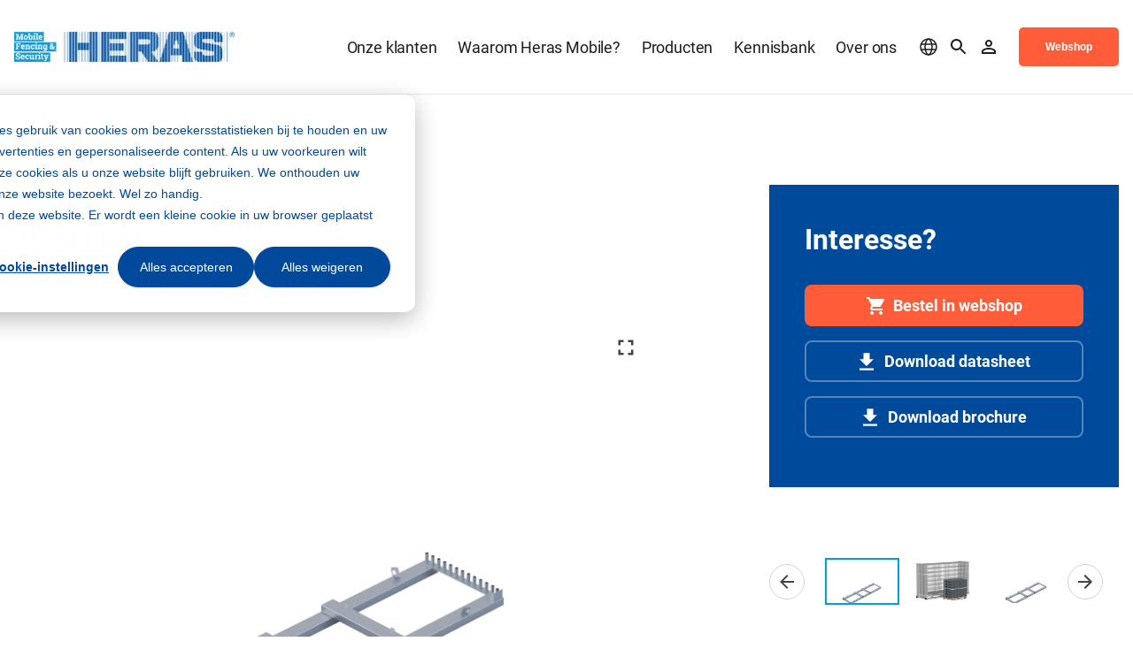

--- FILE ---
content_type: text/html; charset=UTF-8
request_url: https://www.heras-mobile.be/nl/lage-werfhekken-en-dranghekken/transportbok-verticaal-25-hekken
body_size: 12168
content:
<!doctype html><html lang="nl_BE"><head><script type="application/javascript" id="hs-cookie-banner-scan" data-hs-allowed="true" src="/_hcms/cookie-banner/auto-blocking.js?portalId=1670538&amp;domain=www.heras-mobile.be"></script>
        <meta charset="utf-8">
<title>Transportbok 25 hekken | Heras Mobile Fencing &amp; Security</title>

<meta name="theme-color" content="#ffffff">
<!-- Windows Phone -->
<meta name="msapplication-navbutton-color" content="#ffffff">
<!-- iOS Safari -->
<meta name="apple-mobile-web-app-capable" content="yes">
<meta name="apple-mobile-web-app-status-bar-style" content="black-translucent">

<meta name="description" content="Dit Heras Mobile transportsysteem maakt het vervoer van uw werfhekken eenvoudig. Stapelbaar en makkelijk in gebruik. Ontdek hier alles over dit systeem →">




<link href="https://use.typekit.net/qws6whi.css" rel="stylesheet">



<meta name="viewport" content="width=device-width, initial-scale=1">

    <script src="/hs/hsstatic/jquery-libs/static-1.4/jquery/jquery-1.11.2.js"></script>
<script>hsjQuery = window['jQuery'];</script>
    <meta property="og:description" content="Dit Heras Mobile transportsysteem maakt het vervoer van uw werfhekken eenvoudig. Stapelbaar en makkelijk in gebruik. Ontdek hier alles over dit systeem →">
    <meta property="og:title" content="Transportbok 25 hekken | Heras Mobile Fencing &amp; Security">
    <meta name="twitter:description" content="Dit Heras Mobile transportsysteem maakt het vervoer van uw werfhekken eenvoudig. Stapelbaar en makkelijk in gebruik. Ontdek hier alles over dit systeem →">
    <meta name="twitter:title" content="Transportbok 25 hekken | Heras Mobile Fencing &amp; Security">

    

    

    <style>
a.cta_button{-moz-box-sizing:content-box !important;-webkit-box-sizing:content-box !important;box-sizing:content-box !important;vertical-align:middle}.hs-breadcrumb-menu{list-style-type:none;margin:0px 0px 0px 0px;padding:0px 0px 0px 0px}.hs-breadcrumb-menu-item{float:left;padding:10px 0px 10px 10px}.hs-breadcrumb-menu-divider:before{content:'›';padding-left:10px}.hs-featured-image-link{border:0}.hs-featured-image{float:right;margin:0 0 20px 20px;max-width:50%}@media (max-width: 568px){.hs-featured-image{float:none;margin:0;width:100%;max-width:100%}}.hs-screen-reader-text{clip:rect(1px, 1px, 1px, 1px);height:1px;overflow:hidden;position:absolute !important;width:1px}
</style>

<link rel="stylesheet" href="https://www.heras-mobile.be/hubfs/hub_generated/template_assets/1/62282884643/1767685496357/template_main.min.css">
<link rel="stylesheet" href="https://www.heras-mobile.be/hubfs/hub_generated/template_assets/1/62282842163/1767685506565/template_site-navigation.min.css">
<link class="hs-async-css" rel="preload" href="https://www.heras-mobile.be/hubfs/hub_generated/template_assets/1/62282884935/1767685501236/template_navigation-back-to-alternative.min.css" as="style" onload="this.onload=null;this.rel='stylesheet'">
<noscript><link rel="stylesheet" href="https://www.heras-mobile.be/hubfs/hub_generated/template_assets/1/62282884935/1767685501236/template_navigation-back-to-alternative.min.css"></noscript>
<link rel="stylesheet" href="https://www.heras-mobile.be/hubfs/hub_generated/module_assets/1/62282884878/1764593506886/module_product-details.min.css">
<link class="hs-async-css" rel="preload" href="https://www.heras-mobile.be/hubfs/hub_generated/template_assets/1/62282433460/1767685505693/template_product-details.min.css" as="style" onload="this.onload=null;this.rel='stylesheet'">
<noscript><link rel="stylesheet" href="https://www.heras-mobile.be/hubfs/hub_generated/template_assets/1/62282433460/1767685505693/template_product-details.min.css"></noscript>
<link class="hs-async-css" rel="preload" href="https://www.heras-mobile.be/hubfs/_system_do_not_modify/vendor/swiper/swiper.min.css" as="style" onload="this.onload=null;this.rel='stylesheet'">
<noscript><link rel="stylesheet" href="https://www.heras-mobile.be/hubfs/_system_do_not_modify/vendor/swiper/swiper.min.css"></noscript>
<link class="hs-async-css" rel="preload" href="https://www.heras-mobile.be/hubfs/hub_generated/template_assets/1/62282884921/1767685498028/template_swiper-custom-navigation.min.css" as="style" onload="this.onload=null;this.rel='stylesheet'">
<noscript><link rel="stylesheet" href="https://www.heras-mobile.be/hubfs/hub_generated/template_assets/1/62282884921/1767685498028/template_swiper-custom-navigation.min.css"></noscript>
<link class="hs-async-css" rel="preload" href="https://www.heras-mobile.be/hubfs/_system_do_not_modify/vendor/swipebox/src/swipebox.min.css" as="style" onload="this.onload=null;this.rel='stylesheet'">
<noscript><link rel="stylesheet" href="https://www.heras-mobile.be/hubfs/_system_do_not_modify/vendor/swipebox/src/swipebox.min.css"></noscript>
<link class="hs-async-css" rel="preload" href="https://www.heras-mobile.be/hubfs/hub_generated/template_assets/1/62282862623/1767685498837/template_swipebox-override.min.css" as="style" onload="this.onload=null;this.rel='stylesheet'">
<noscript><link rel="stylesheet" href="https://www.heras-mobile.be/hubfs/hub_generated/template_assets/1/62282862623/1767685498837/template_swipebox-override.min.css"></noscript>
<link class="hs-async-css" rel="preload" href="https://www.heras-mobile.be/hubfs/hub_generated/template_assets/1/62282433463/1767685505258/template_specifications-with-cta.min.css" as="style" onload="this.onload=null;this.rel='stylesheet'">
<noscript><link rel="stylesheet" href="https://www.heras-mobile.be/hubfs/hub_generated/template_assets/1/62282433463/1767685505258/template_specifications-with-cta.min.css"></noscript>
<link class="hs-async-css" rel="preload" href="https://www.heras-mobile.be/hubfs/hub_generated/template_assets/1/62282862637/1767685502544/template_listing-products-related.min.css" as="style" onload="this.onload=null;this.rel='stylesheet'">
<noscript><link rel="stylesheet" href="https://www.heras-mobile.be/hubfs/hub_generated/template_assets/1/62282862637/1767685502544/template_listing-products-related.min.css"></noscript>
<link class="hs-async-css" rel="preload" href="https://www.heras-mobile.be/hubfs/hub_generated/template_assets/1/62282884937/1767685505079/template_product-CTA.min.css" as="style" onload="this.onload=null;this.rel='stylesheet'">
<noscript><link rel="stylesheet" href="https://www.heras-mobile.be/hubfs/hub_generated/template_assets/1/62282884937/1767685505079/template_product-CTA.min.css"></noscript>
<link class="hs-async-css" rel="preload" href="" as="style" onload="this.onload=null;this.rel='stylesheet'">
<noscript><link rel="stylesheet" href=""></noscript>
<link class="hs-async-css" rel="preload" href="https://www.heras-mobile.be/hubfs/hub_generated/template_assets/1/62282884656/1767685496037/template_site-footer.min.css" as="style" onload="this.onload=null;this.rel='stylesheet'">
<noscript><link rel="stylesheet" href="https://www.heras-mobile.be/hubfs/hub_generated/template_assets/1/62282884656/1767685496037/template_site-footer.min.css"></noscript>
    


    
    <link rel="canonical" href="https://shop.heras-mobile.be/nl-BE/accessoires/transportbok-verticaal-25-hekken#/">

<script>
var _hsp = window._hsp = window._hsp || [];
window.dataLayer = window.dataLayer || [];
function gtag(){dataLayer.push(arguments);}

var useGoogleConsentModeV2 = true;
var waitForUpdateMillis = 1000;



var hsLoadGtm = function loadGtm() {
    if(window._hsGtmLoadOnce) {
      return;
    }

    if (useGoogleConsentModeV2) {

      gtag('set','developer_id.dZTQ1Zm',true);

      gtag('consent', 'default', {
        'ad_storage': 'denied',
        'analytics_storage': 'denied',
        'functionality_storage': 'denied',
        'personalization_storage': 'denied',
        'security_storage': 'granted'
      });

      _hsp.push(['useGoogleConsentModeV2'])
    }

    (function(w,d,s,l,i){w[l]=w[l]||[];w[l].push({'gtm.start':
    new Date().getTime(),event:'gtm.js'});var f=d.getElementsByTagName(s)[0],
    j=d.createElement(s),dl=l!='dataLayer'?'&l='+l:'';j.async=true;j.src=
    'https://www.googletagmanager.com/gtm.js?id='+i+dl;f.parentNode.insertBefore(j,f);
    })(window,document,'script','dataLayer','GTM-WZX8Q4G');

    window._hsGtmLoadOnce = true;
};

_hsp.push(['addPrivacyConsentListener', function(consent){
  if(consent.allowed || (consent.categories && consent.categories.analytics)){
    hsLoadGtm();
  }
}]);

</script>

<meta property="og:url" content="https://shop.heras-mobile.be/nl-BE/accessoires/transportbok-verticaal-25-hekken#/">
<meta name="twitter:card" content="summary">
<meta http-equiv="content-language" content="nl-be">
<link rel="alternate" hreflang="fr" href="https://www.heras-mobile.be/fr/barrieres-de-ville/transportbok-verticaal-25-hekken">
<link rel="alternate" hreflang="nl-be" href="https://www.heras-mobile.be/nl/lage-werfhekken-en-dranghekken/transportbok-verticaal-25-hekken">






        
        
        
        
        
    <meta name="generator" content="HubSpot"></head>

    

    <body class="page"> 
        <header>
          
            <div id="hs_cos_wrapper_main_navigation" class="hs_cos_wrapper hs_cos_wrapper_widget hs_cos_wrapper_type_module" style="" data-hs-cos-general-type="widget" data-hs-cos-type="module">








        <script>
// window.onload = function() {
//     // Select all anchor tags with href attribute
//     const links = document.querySelectorAll('a[href]');

//     // Loop through each link
//     links.forEach(link => {
//         // Get the current href value
//         let href = link.getAttribute('href');

//         // Check if the href contains the specific domain 'heras-mobile.fr'
//         if (href.includes('heras-mobile.fr')) {
//             // Replace the domain from 'heras-mobile.fr' to 'heras-mobile.be/fr/'
//             let newHref = href.replace('heras-mobile.fr', 'heras-mobile.be/fr');
            
//             // Set the new href value
//             link.setAttribute('href', newHref);
//         }
//     });
// };


        </script>


<section class="m-site-navigation ">
   <div class="container">
      
      
         
         
      

      <div class="m-site-navigation__logo">
         <a href="https://www.heras-mobile.be/nl/">
            <img src="https://www.heras-mobile.be/hs-fs/hubfs/Logos/Logos%20Heras%20Mobile/Logo%20nieuw%20voor%20website.png?width=250&amp;name=Logo%20nieuw%20voor%20website.png" alt="Logo nieuw voor website" width="250" loading="lazy" srcset="https://www.heras-mobile.be/hs-fs/hubfs/Logos/Logos%20Heras%20Mobile/Logo%20nieuw%20voor%20website.png?width=125&amp;name=Logo%20nieuw%20voor%20website.png 125w, https://www.heras-mobile.be/hs-fs/hubfs/Logos/Logos%20Heras%20Mobile/Logo%20nieuw%20voor%20website.png?width=250&amp;name=Logo%20nieuw%20voor%20website.png 250w, https://www.heras-mobile.be/hs-fs/hubfs/Logos/Logos%20Heras%20Mobile/Logo%20nieuw%20voor%20website.png?width=375&amp;name=Logo%20nieuw%20voor%20website.png 375w, https://www.heras-mobile.be/hs-fs/hubfs/Logos/Logos%20Heras%20Mobile/Logo%20nieuw%20voor%20website.png?width=500&amp;name=Logo%20nieuw%20voor%20website.png 500w, https://www.heras-mobile.be/hs-fs/hubfs/Logos/Logos%20Heras%20Mobile/Logo%20nieuw%20voor%20website.png?width=625&amp;name=Logo%20nieuw%20voor%20website.png 625w, https://www.heras-mobile.be/hs-fs/hubfs/Logos/Logos%20Heras%20Mobile/Logo%20nieuw%20voor%20website.png?width=750&amp;name=Logo%20nieuw%20voor%20website.png 750w" sizes="(max-width: 250px) 100vw, 250px">
         </a>
      </div>
      

      
      <nav class="m-site-navigation__menu menu-wrapper">
         <ul class="m-site-navigation__menu-listing container" aria-role="menubar">
            
               <li class="menu-item menu-depth-1 " aria-role="none">
                  
                  
                  
                  
                  
                  <a href="https://www.heras-mobile.be/nl/onze-klanten" aria-role="menuitem">
                     Onze klanten
                  </a>

                  
               </li>
            
               <li class="menu-item menu-depth-1 item-has-children" aria-role="none">
                  
                  
                  
                  
                  
                  <a href="https://www.heras-mobile.be/nl/waarom-heras-mobile-fencing-security" aria-role="menuitem">
                     Waarom Heras Mobile?
                  </a>

                  
                     <div class="main-menu-children-wrapper main-menu-children-wrapper--fancy" aria-role="menu">
                        <div class="container">
                           <div class="m-site-navigation__back-item"><a href="javascript:;"><h6>Back</h6></a></div>

                           <div class="row ">
                              <div class="col-12 col-lg-8">
                              
                                 <div class="m-site-navigation__submenu-left left-submenu-wrapper">

                                    
                                       <div class="menu-item menu-depth-2 menu-item--mobile" aria-role="none">
                                          
                                          
                                          
                                          
                                          
                                          <a href="https://www.heras-mobile.be/nl/waarom-heras-mobile-fencing-security" aria-role="menuitem">
                                                <h6>Waarom Heras Mobile?</h6>
                                          </a>
                                       </div>
                                    

                                           
                                        

                                       <ul class="left-submenu-wrapper__normal">
                                          
                                             
                                             <li class="menu-depth-2 menu-item menu-item--fancy menu-item--last" aria-role="none">
                                                
                                                   
                                                   
                                                   
                                                   
                                                   <a href="https://www.heras-mobile.be/nl/waarom-heras-mobile-fencing-security" aria-role="menuitem">
                                                      <h6>Waarom Heras Mobile Fencing &amp; Security?</h6>
                                                      <p>Voor al uw tijdelijke perimeterbeveiliging. Altijd via een lokaal aanspreekpunt, zowel dichtbij als wereldwijd.</p>
                                                   </a>
                                                

                                                
                                             </li>
                                          
                                       </ul>
                                           
                                       <h6 class="m-site-navigation__category">De pijlers van Heras Mobile</h6> 

                                       <ul class="left-submenu-wrapper__normal">
                                          
                                             
                                             <li class="menu-depth-2 menu-item menu-item--fancy " aria-role="none">
                                                
                                                   
                                                   
                                                   
                                                   
                                                   <a href="https://www.heras-mobile.be/nl/betrouwbaarheid" aria-role="menuitem">
                                                      <h6>Betrouwbaar</h6>
                                                      <p>Betrouwbaar in het creëren van een veilige omgeving door effectieve tijdelijke perimeterbeveiliging te bieden, waar levens en bestaansmiddelen van afhankelijk zijn.</p>
                                                   </a>
                                                

                                                
                                             </li>
                                          
                                             
                                             <li class="menu-depth-2 menu-item menu-item--fancy menu-item--last" aria-role="none">
                                                
                                                   
                                                   
                                                   
                                                   
                                                   <a href="https://www.heras-mobile.be/nl/esg-beleid" aria-role="menuitem">
                                                      <h6>Betrokken</h6>
                                                      <p>Betrokken bij de gezondheid en veiligheid van onze klanten, werknemers en bredere community’s. We werken samen met onze waardeketen om een circulaire economie te creëren.</p>
                                                   </a>
                                                

                                                
                                             </li>
                                          
                                             
                                             <li class="menu-depth-2 menu-item menu-item--fancy menu-item--last" aria-role="none">
                                                
                                                   
                                                   
                                                   
                                                   
                                                   <a href="https://www.heras-mobile.be/nl/deskundigheid" aria-role="menuitem">
                                                      <h6>Deskundig</h6>
                                                      <p>Experts in tijdelijke perimeterbeveiliging. Door slimme en duurzame oplossingen met innovatieve producten te ontwerpen.&nbsp;</p>
                                                   </a>
                                                

                                                
                                             </li>
                                          
                                       </ul>
                                    
                                 </div>
                              
                              </div>

                              
                                 
                                 <div class="col-12 col-lg-3 col-lg-offset-1">
                                    
                                       <div class="right-submenu-wrapper right-submenu-wrapper--full bg_primary">
                                          <h5 class="m-site-navigation__menu-title">Sectoren</h5>
                                          <ul class="right-submenu-wrapper__items">
                                             
                                                
                                                   <li class="menu-item menu-item--simple menu-depth-2" role="menuitem">
                                                      
                                                      
                                                      
                                                      
                                                      <a href="https://www.heras-mobile.be/nl/bouw" role="menuitem" class="simple ">
                                                         <span>Bouw</span>
                                                      </a>
                                                   </li>
                                                   
                                             
                                                
                                                   <li class="menu-item menu-item--simple menu-depth-2" role="menuitem">
                                                      
                                                      
                                                      
                                                      
                                                      <a href="https://www.heras-mobile.be/nl/binnenstedelijk-gebied" role="menuitem" class="simple ">
                                                         <span>Binnenstedelijk gebied</span>
                                                      </a>
                                                   </li>
                                                   
                                             
                                          </ul>
                                       </div>
                                    
                                 </div>
                              
                           </div>
                        </div>
                     </div>
                  
               </li>
            
               <li class="menu-item menu-depth-1 item-has-children" aria-role="none">
                  
                  
                  
                  
                  
                  <a href="https://www.heras-mobile.be/nl/overzicht-producten" aria-role="menuitem">
                     Producten
                  </a>

                  
                     <div class="main-menu-children-wrapper main-menu-children-wrapper--fancy" aria-role="menu">
                        <div class="container">
                           <div class="m-site-navigation__back-item"><a href="javascript:;"><h6>Back</h6></a></div>

                           <div class="row row--align-flex-end">
                              <div class="col-12 col-lg-8">
                              
                                 <div class="m-site-navigation__submenu-left left-submenu-wrapper">

                                    
                                       <div class="menu-item menu-depth-2 menu-item--mobile" aria-role="none">
                                          
                                          
                                          
                                          
                                          
                                          <a href="https://www.heras-mobile.be/nl/overzicht-producten" aria-role="menuitem">
                                                <h6>Producten</h6>
                                          </a>
                                       </div>
                                    

                                           
                                        

                                       <ul class="left-submenu-wrapper__normal">
                                          
                                             
                                             <li class="menu-depth-2 menu-item menu-item--fancy " aria-role="none">
                                                
                                                   
                                                   
                                                   
                                                   
                                                   <a href="https://www.heras-mobile.be/nl/werfhekken-en-dranghekken" aria-role="menuitem">
                                                      <h6>Hekken</h6>
                                                      
                                                   </a>
                                                

                                                
                                                   <ul class="left-submenu-wrapper__children">
                                                      
                                                         <li class="menu-item menu-depth-3" aria-role="none">
                                                            
                                                               
                                                               
                                                               
                                                               
                                                               <a href="https://www.heras-mobile.be/nl/hoge-werfhekken" aria-role="menuitem" class="menu-link ">
                                                                  Hoge werfhekken
                                                               </a>
                                                            
                                                         </li>
                                                      
                                                         <li class="menu-item menu-depth-3" aria-role="none">
                                                            
                                                               
                                                               
                                                               
                                                               
                                                               <a href="https://www.heras-mobile.be/nl/lage-werfhekken-en-dranghekken" aria-role="menuitem" class="menu-link ">
                                                                  Lage werfhekken en dranghekken
                                                               </a>
                                                            
                                                         </li>
                                                      
                                                         <li class="menu-item menu-depth-3" aria-role="none">
                                                            
                                                               
                                                               
                                                               
                                                               
                                                               <a href="https://www.heras-mobile.be/nl/city-hekken" aria-role="menuitem" class="menu-link ">
                                                                  City hekken
                                                               </a>
                                                            
                                                         </li>
                                                      
                                                   </ul>
                                                
                                             </li>
                                          
                                             
                                             <li class="menu-depth-2 menu-item menu-item--fancy " aria-role="none">
                                                
                                                   
                                                   
                                                   
                                                   
                                                   <a href="https://www.heras-mobile.be/nl/toegang-verlenen-bouwwerf" aria-role="menuitem">
                                                      <h6>Toegang</h6>
                                                      
                                                   </a>
                                                

                                                
                                                   <ul class="left-submenu-wrapper__children">
                                                      
                                                         <li class="menu-item menu-depth-3" aria-role="none">
                                                            
                                                               
                                                               
                                                               
                                                               
                                                               <a href="https://www.heras-mobile.be/nl/slimme-toegangscontrole-en-registratie" aria-role="menuitem" class="menu-link ">
                                                                  Slimme toegangscontrole en registratie
                                                               </a>
                                                            
                                                         </li>
                                                      
                                                         <li class="menu-item menu-depth-3" aria-role="none">
                                                            
                                                               
                                                               
                                                               
                                                               
                                                               <a href="https://www.heras-mobile.be/nl/toegang-personen" aria-role="menuitem" class="menu-link ">
                                                                  Toegang personen
                                                               </a>
                                                            
                                                         </li>
                                                      
                                                         <li class="menu-item menu-depth-3" aria-role="none">
                                                            
                                                               
                                                               
                                                               
                                                               
                                                               <a href="https://www.heras-mobile.be/nl/toegang-verkeer" aria-role="menuitem" class="menu-link ">
                                                                  Toegang verkeer
                                                               </a>
                                                            
                                                         </li>
                                                      
                                                   </ul>
                                                
                                             </li>
                                          
                                             
                                             <li class="menu-depth-2 menu-item menu-item--fancy menu-item--last" aria-role="none">
                                                
                                                   
                                                   
                                                   
                                                   
                                                   <a href="https://www.heras-mobile.be/nl/overzicht-accessoires-werfhekken" aria-role="menuitem">
                                                      <h6>Accessoires</h6>
                                                      
                                                   </a>
                                                

                                                
                                                   <ul class="left-submenu-wrapper__children">
                                                      
                                                         <li class="menu-item menu-depth-3" aria-role="none">
                                                            
                                                               
                                                               
                                                               
                                                               
                                                               <a href="https://www.heras-mobile.be/nl/accessoires-werfhekken" aria-role="menuitem" class="menu-link ">
                                                                  Accessoires werfhekken
                                                               </a>
                                                            
                                                         </li>
                                                      
                                                         <li class="menu-item menu-depth-3" aria-role="none">
                                                            
                                                               
                                                               
                                                               
                                                               
                                                               <a href="https://www.heras-mobile.be/nl/transport-en-opslag" aria-role="menuitem" class="menu-link ">
                                                                  Transport en opslag
                                                               </a>
                                                            
                                                         </li>
                                                      
                                                         <li class="menu-item menu-depth-3" aria-role="none">
                                                            
                                                               
                                                               
                                                               
                                                               
                                                               <a href="https://www.heras-mobile.be/nl/werfdoeken-en-reclamemogelijkheden" aria-role="menuitem" class="menu-link ">
                                                                  Werfdoeken
                                                               </a>
                                                            
                                                         </li>
                                                      
                                                         <li class="menu-item menu-depth-3" aria-role="none">
                                                            
                                                               
                                                               
                                                               
                                                               
                                                               <a href="https://www.heras-mobile.be/nl/geluidsreductie" aria-role="menuitem" class="menu-link ">
                                                                  Geluidsreductie
                                                               </a>
                                                            
                                                         </li>
                                                      
                                                   </ul>
                                                
                                             </li>
                                          
                                             
                                             <li class="menu-depth-2 menu-item menu-item--fancy menu-item--last" aria-role="none">
                                                
                                                   
                                                   
                                                   
                                                   
                                                   <a href="https://www.heras-mobile.be/nl/diensten" aria-role="menuitem">
                                                      <h6>Diensten</h6>
                                                      
                                                   </a>
                                                

                                                
                                                   <ul class="left-submenu-wrapper__children">
                                                      
                                                         <li class="menu-item menu-depth-3" aria-role="none">
                                                            
                                                               
                                                               
                                                               
                                                               
                                                               <a href="https://www.heras-mobile.be/nl/logistiek" aria-role="menuitem" class="menu-link ">
                                                                  Logistiek
                                                               </a>
                                                            
                                                         </li>
                                                      
                                                         <li class="menu-item menu-depth-3" aria-role="none">
                                                            
                                                               
                                                               
                                                               
                                                               
                                                               <a href="https://www.heras-mobile.be/nl/montage" aria-role="menuitem" class="menu-link ">
                                                                  Montage
                                                               </a>
                                                            
                                                         </li>
                                                      
                                                         <li class="menu-item menu-depth-3" aria-role="none">
                                                            
                                                               
                                                               
                                                               
                                                               
                                                               <a href="https://www.heras-mobile.be/nl/klantspecifieke-ondersteuning" aria-role="menuitem" class="menu-link ">
                                                                  Klantspecifieke oplossingen
                                                               </a>
                                                            
                                                         </li>
                                                      
                                                         <li class="menu-item menu-depth-3" aria-role="none">
                                                            
                                                               
                                                               
                                                               
                                                               
                                                               <a href="https://www.heras-mobile.be/nl/verhuur-of-koop" aria-role="menuitem" class="menu-link ">
                                                                  Huren of kopen?
                                                               </a>
                                                            
                                                         </li>
                                                      
                                                   </ul>
                                                
                                             </li>
                                          
                                       </ul>
                                    
                                 </div>
                              
                              </div>

                              
                                 
                                 <div class="col-12 col-lg-4">
                                    
                                       <div class="right-submenu-wrapper right-submenu-wrapper--bottom bg_primary">
                                          <h5 class="m-site-navigation__menu-title">Meer weten over</h5>
                                          <ul class="right-submenu-wrapper__items">
                                             
                                                
                                                   <li class="menu-item menu-item--with-arrow menu-depth-2" role="menuitem">
                                                      
                                                      
                                                      
                                                      
                                                      <a href="https://blog.heras-mobile.be/nl/download-het-ebook-conneqtr" role="menuitem" class="with-arrow link_arrow-right link_arrow-right--white">
                                                         <span>Betrouwbare toegangscontrole op de werf met het online platform Zen</span>
                                                      </a>
                                                   </li>
                                                   
                                             
                                                
                                                   <li class="menu-item menu-item--with-arrow menu-depth-2" role="menuitem">
                                                      
                                                      
                                                      
                                                      
                                                      <a href="https://www.heras-mobile.be/nl/verhuur-of-koop" role="menuitem" class="with-arrow link_arrow-right link_arrow-right--white">
                                                         <span>Werfhekken kopen of huren</span>
                                                      </a>
                                                   </li>
                                                   
                                             
                                          </ul>
                                       </div>
                                    
                                 </div>
                              
                           </div>
                        </div>
                     </div>
                  
               </li>
            
               <li class="menu-item menu-depth-1 item-has-children" aria-role="none">
                  
                  
                  
                  
                  
                  <a href="https://www.heras-mobile.be/nl/kennisbank" aria-role="menuitem">
                     Kennisbank
                  </a>

                  
                     <div class="main-menu-children-wrapper main-menu-children-wrapper--fancy" aria-role="menu">
                        <div class="container">
                           <div class="m-site-navigation__back-item"><a href="javascript:;"><h6>Back</h6></a></div>

                           <div class="row ">
                              <div class="col-12 col-lg-8">
                              
                                 <div class="m-site-navigation__submenu-left left-submenu-wrapper">

                                    
                                       <div class="menu-item menu-depth-2 menu-item--mobile" aria-role="none">
                                          
                                          
                                          
                                          
                                          
                                          <a href="https://www.heras-mobile.be/nl/kennisbank" aria-role="menuitem">
                                                <h6>Kennisbank</h6>
                                          </a>
                                       </div>
                                    

                                           
                                        

                                       <ul class="left-submenu-wrapper__normal">
                                          
                                             
                                             <li class="menu-depth-2 menu-item menu-item--fancy menu-item--last" aria-role="none">
                                                
                                                   
                                                   
                                                   
                                                   
                                                   <a href="https://www.heras-mobile.be/nl/vraag-het-aan-ons" aria-role="menuitem">
                                                      <h6>Alles over...</h6>
                                                      
                                                   </a>
                                                

                                                
                                                   <ul class="left-submenu-wrapper__children">
                                                      
                                                         <li class="menu-item menu-depth-3" aria-role="none">
                                                            
                                                               
                                                               
                                                               
                                                               
                                                               <a href="https://www.heras-mobile.be/nl/bouwwerfinrichting" aria-role="menuitem" class="menu-link ">
                                                                  Werfinrichting
                                                               </a>
                                                            
                                                         </li>
                                                      
                                                         <li class="menu-item menu-depth-3" aria-role="none">
                                                            
                                                               
                                                               
                                                               
                                                               
                                                               <a href="https://www.heras-mobile.be/nl/toegangscontrole-bouwwerf" aria-role="menuitem" class="menu-link ">
                                                                  Toegangscontrole op de werf
                                                               </a>
                                                            
                                                         </li>
                                                      
                                                         <li class="menu-item menu-depth-3" aria-role="none">
                                                            
                                                               
                                                               
                                                               
                                                               
                                                               <a href="https://www.heras-mobile.be/nl/duurzame-bouwwerf" aria-role="menuitem" class="menu-link ">
                                                                  Duurzame bouwwerf
                                                               </a>
                                                            
                                                         </li>
                                                      
                                                         <li class="menu-item menu-depth-3" aria-role="none">
                                                            
                                                               
                                                               
                                                               
                                                               
                                                               <a href="https://www.heras-mobile.be/nl/bouwwerfbeveiliging" aria-role="menuitem" class="menu-link ">
                                                                  Bouwwerfbeveiliging
                                                               </a>
                                                            
                                                         </li>
                                                      
                                                         <li class="menu-item menu-depth-3" aria-role="none">
                                                            
                                                               
                                                               
                                                               
                                                               
                                                               <a href="https://www.heras-mobile.be/nl/huur-werfhekken" aria-role="menuitem" class="menu-link ">
                                                                  Werfhekken huren
                                                               </a>
                                                            
                                                         </li>
                                                      
                                                         <li class="menu-item menu-depth-3" aria-role="none">
                                                            
                                                               
                                                               
                                                               
                                                               
                                                               <a href="https://www.heras-mobile.be/nl/bouwlawaai-en-geluidsoverlast-bouw-reduceren" aria-role="menuitem" class="menu-link ">
                                                                  Bouwlawaai reduceren
                                                               </a>
                                                            
                                                         </li>
                                                      
                                                   </ul>
                                                
                                             </li>
                                          
                                             
                                             <li class="menu-depth-2 menu-item menu-item--fancy menu-item--last" aria-role="none">
                                                
                                                   
                                                   
                                                   
                                                   
                                                   <a href="https://www.heras-mobile.be/nl/kennisbank" aria-role="menuitem">
                                                      <h6>Kennis</h6>
                                                      
                                                   </a>
                                                

                                                
                                                   <ul class="left-submenu-wrapper__children">
                                                      
                                                         <li class="menu-item menu-depth-3" aria-role="none">
                                                            
                                                               
                                                               
                                                               
                                                               
                                                               <a href="https://www.heras-mobile.be/nl/blog" aria-role="menuitem" class="menu-link ">
                                                                  Blogs
                                                               </a>
                                                            
                                                         </li>
                                                      
                                                         <li class="menu-item menu-depth-3" aria-role="none">
                                                            
                                                               
                                                               
                                                               
                                                               
                                                               <a href="https://www.heras-mobile.be/nl/bim-modellen" aria-role="menuitem" class="menu-link ">
                                                                  BIM-modellen
                                                               </a>
                                                            
                                                         </li>
                                                      
                                                         <li class="menu-item menu-depth-3" aria-role="none">
                                                            
                                                               
                                                               
                                                               
                                                               
                                                               <a href="https://www.heras-mobile.be/nl/whitepapers-en-productbrochures" aria-role="menuitem" class="menu-link ">
                                                                  Brochures en whitepapers
                                                               </a>
                                                            
                                                         </li>
                                                      
                                                         <li class="menu-item menu-depth-3" aria-role="none">
                                                            
                                                               
                                                               
                                                               
                                                               
                                                               <a href="https://www.heras-mobile.be/nl/montage-instructies" aria-role="menuitem" class="menu-link ">
                                                                  Montage-instructies
                                                               </a>
                                                            
                                                         </li>
                                                      
                                                         <li class="menu-item menu-depth-3" aria-role="none">
                                                            
                                                               
                                                               
                                                               
                                                               
                                                               <a href="https://www.heras-mobile.be/nl/veelgestelde-vragen" aria-role="menuitem" class="menu-link ">
                                                                  Veelgestelde vragen
                                                               </a>
                                                            
                                                         </li>
                                                      
                                                   </ul>
                                                
                                             </li>
                                          
                                       </ul>
                                    
                                 </div>
                              
                              </div>

                              
                                 
                                 <div class="col-12 col-lg-4">
                                    
                                       <div class="right-submenu-wrapper right-submenu-wrapper--full bg_primary">
                                          <h5 class="m-site-navigation__menu-title">Goed om te weten</h5>
                                          <ul class="right-submenu-wrapper__items">
                                             
                                                
                                                   <li class="menu-item menu-item--with-arrow menu-depth-2" role="menuitem">
                                                      
                                                      
                                                      
                                                      
                                                      <a href="https://blog.heras-mobile.be/nl/download-het-ebook-conneqtr" role="menuitem" class="with-arrow link_arrow-right link_arrow-right--white">
                                                         <span>Hoe kan het online platform Zen zorgen voor een waterdichte toegangscontrole op uw werf?</span>
                                                      </a>
                                                   </li>
                                                   
                                             
                                                
                                                   <li class="menu-item menu-item--with-arrow menu-depth-2" role="menuitem">
                                                      
                                                      
                                                      
                                                      
                                                      <a href="https://blog.heras-mobile.be/nl/download-geluidsoverlast-rond-de-bouwplaats-whitepaper" role="menuitem" class="with-arrow link_arrow-right link_arrow-right--white">
                                                         <span>Hoe is lawaaidoofheid op de bouwplaats te voorkomen?</span>
                                                      </a>
                                                   </li>
                                                   
                                             
                                                
                                                   <li class="menu-item menu-item--with-arrow menu-depth-2" role="menuitem">
                                                      
                                                      
                                                      
                                                      
                                                      <a href="https://blog.heras-mobile.be/nl/download-whitepaper-grip-op-bouwplaats" role="menuitem" class="with-arrow link_arrow-right link_arrow-right--white">
                                                         <span>Hoe kunt u onbevoegden op uw bouwwerf weren?</span>
                                                      </a>
                                                   </li>
                                                   
                                             
                                          </ul>
                                       </div>
                                    
                                 </div>
                              
                           </div>
                        </div>
                     </div>
                  
               </li>
            
               <li class="menu-item menu-depth-1 item-has-children" aria-role="none">
                  
                  
                  
                  
                  
                  <a href="https://www.heras-mobile.be/nl/over-ons" aria-role="menuitem">
                     Over ons
                  </a>

                  
                     <div class="main-menu-children-wrapper main-menu-children-wrapper--normal" aria-role="menu">
                        <div class="container">
                           <div class="m-site-navigation__back-item"><a href="javascript:;"><h6>Back</h6></a></div>

                           <div class="row row--align-flex-end">
                              <div class="col-12 ">
                              
                                 <div class="m-site-navigation__submenu-left left-submenu-wrapper">

                                    
                                       <div class="menu-item menu-depth-2 menu-item--mobile" aria-role="none">
                                          
                                          
                                          
                                          
                                          
                                          <a href="https://www.heras-mobile.be/nl/over-ons" aria-role="menuitem">
                                                <h6>Over ons</h6>
                                          </a>
                                       </div>
                                    

                                           
                                        

                                       <ul class="left-submenu-wrapper__normal">
                                          
                                             
                                             <li class="menu-depth-2 menu-item menu-item--normal menu-item--last" aria-role="none">
                                                
                                                   
                                                   
                                                   
                                                   
                                                   <a href="https://www.heras-mobile.be/nl/over-ons" aria-role="menuitem">
                                                      <h6>Wie zijn wij?</h6>
                                                      
                                                   </a>
                                                

                                                
                                                   <ul class="left-submenu-wrapper__children">
                                                      
                                                         <li class="menu-item menu-depth-3" aria-role="none">
                                                            
                                                               
                                                               
                                                               
                                                               
                                                               <a href="https://www.heras-mobile.be/nl/doel-missie-waarden" aria-role="menuitem" class="menu-link ">
                                                                  Doel, missie en waarden
                                                               </a>
                                                            
                                                         </li>
                                                      
                                                         <li class="menu-item menu-depth-3" aria-role="none">
                                                            
                                                               
                                                               
                                                               
                                                               
                                                               <a href="https://www.heras-mobile.be/nl/werken-bij" aria-role="menuitem" class="menu-link ">
                                                                  Werken bij
                                                               </a>
                                                            
                                                         </li>
                                                      
                                                         <li class="menu-item menu-depth-3" aria-role="none">
                                                            
                                                               
                                                               
                                                               
                                                               
                                                               <a href="https://www.heras-mobile.be/nl/esg-beleid" aria-role="menuitem" class="menu-link ">
                                                                  Duurzaamheid
                                                               </a>
                                                            
                                                         </li>
                                                      
                                                         <li class="menu-item menu-depth-3" aria-role="none">
                                                            
                                                               
                                                               
                                                               
                                                               
                                                               <a href="https://www.heras-mobile.be/nl/productieproces" aria-role="menuitem" class="menu-link ">
                                                                  Productieproces
                                                               </a>
                                                            
                                                         </li>
                                                      
                                                         <li class="menu-item menu-depth-3" aria-role="none">
                                                            
                                                               
                                                               
                                                               
                                                               
                                                               <a href="https://www.heras-mobile.be/nl/veiligheid" aria-role="menuitem" class="menu-link ">
                                                                  Veiligheid
                                                               </a>
                                                            
                                                         </li>
                                                      
                                                   </ul>
                                                
                                             </li>
                                          
                                             
                                             <li class="menu-depth-2 menu-item menu-item--normal menu-item--last" aria-role="none">
                                                
                                                   
                                                   
                                                   
                                                   
                                                   <a href="https://www.heras-mobile.be/nl/contact" aria-role="menuitem">
                                                      <h6>Contact</h6>
                                                      
                                                   </a>
                                                

                                                
                                                   <ul class="left-submenu-wrapper__children">
                                                      
                                                         <li class="menu-item menu-depth-3" aria-role="none">
                                                            
                                                               
                                                               
                                                               
                                                               
                                                               <a href="tel:003213677834" aria-role="menuitem" class="menu-link ">
                                                                  +32 (0)13 677 834
                                                               </a>
                                                            
                                                         </li>
                                                      
                                                         <li class="menu-item menu-depth-3" aria-role="none">
                                                            
                                                               
                                                               
                                                               
                                                               
                                                               <a href="mailto:info@heras-mobile.be" aria-role="menuitem" class="menu-link ">
                                                                  info@heras-mobile.be
                                                               </a>
                                                            
                                                         </li>
                                                      
                                                         <li class="menu-item menu-depth-3" aria-role="none">
                                                            
                                                               
                                                               
                                                               
                                                               
                                                               <a href="https://shop.heras-mobile.be/HerasBE/nl-BE/category/45f572e1-eadb-4793-ac58-1b55734fe023" aria-role="menuitem" class="menu-link menu-link--external-icon">
                                                                  Webshop
                                                               </a>
                                                            
                                                         </li>
                                                      
                                                         <li class="menu-item menu-depth-3" aria-role="none">
                                                            
                                                               
                                                               
                                                               
                                                               
                                                               <a href="https://blog.heras-mobile.be/nl/adviesgesprek-aanvragen" aria-role="menuitem" class="menu-link ">
                                                                  Maak een afspraak
                                                               </a>
                                                            
                                                         </li>
                                                      
                                                         <li class="menu-item menu-depth-3" aria-role="none">
                                                            
                                                               
                                                               
                                                               
                                                               
                                                               <a href="https://blog.heras-mobile.be/nl/offerte-aanvragen" aria-role="menuitem" class="menu-link ">
                                                                  Offerte aanvragen
                                                               </a>
                                                            
                                                         </li>
                                                      
                                                   </ul>
                                                
                                             </li>
                                          
                                       </ul>
                                    
                                 </div>
                              
                              </div>

                              
                           </div>
                        </div>
                     </div>
                  
               </li>
            
         </ul>

         
         
            <div class="m-site-navigation__actions">
              
                

  <div class="language m-site-navigation__languages">
    <a data-language="nl_BE" class="nav_language_selected with-icon" href="javascript:;" title="BE">
      
    </a>

    <ul class="nav_language_menu  hs-skip-lang-url-rewrite">
      
      
        
          
            
            
            <li><a data-language="fr" href="https://www.heras-mobile.be/fr/barrieres-de-ville" title="FR">Français</a></li>
          
        
      
    </ul>
  </div>
              
              
               
                  <a href="https://www.heras-mobile.be/nl/zoeken" class="search-link"></a>
               

               
                  <a href="https://shop.heras-mobile.be/sign-in?returnUrl=/account/dashboard" class="account-link"></a>
               

               
                  <span id="hs_cos_wrapper_main_navigation_" class="hs_cos_wrapper hs_cos_wrapper_widget hs_cos_wrapper_type_cta" style="" data-hs-cos-general-type="widget" data-hs-cos-type="cta"><!--HubSpot Call-to-Action Code --><span class="hs-cta-wrapper" id="hs-cta-wrapper-aaaaf335-f17a-4506-835f-c891d7c91586"><span class="hs-cta-node hs-cta-aaaaf335-f17a-4506-835f-c891d7c91586" id="hs-cta-aaaaf335-f17a-4506-835f-c891d7c91586"><!--[if lte IE 8]><div id="hs-cta-ie-element"></div><![endif]--><a href="https://hubspot-cta-redirect-eu1-prod.s3.amazonaws.com/cta/redirect/1670538/aaaaf335-f17a-4506-835f-c891d7c91586" target="_blank" rel="noopener"><img class="hs-cta-img" id="hs-cta-img-aaaaf335-f17a-4506-835f-c891d7c91586" style="border-width:0px;" src="https://hubspot-no-cache-eu1-prod.s3.amazonaws.com/cta/default/1670538/aaaaf335-f17a-4506-835f-c891d7c91586.png" alt="Webshop"></a></span><script charset="utf-8" src="/hs/cta/cta/current.js"></script><script type="text/javascript"> hbspt.cta._relativeUrls=true;hbspt.cta.load(1670538, 'aaaaf335-f17a-4506-835f-c891d7c91586', {"useNewLoader":"true","region":"eu1"}); </script></span><!-- end HubSpot Call-to-Action Code --></span>
                        
            </div>
         
         
      </nav>
      
      
      
      <a href="javascript:;" class="m-site-navigation__mobile-trigger"><span></span></a>
      
   </div>
</section></div>
          
        </header>

        <main class="page-wrapper">

            
    
    
        
            
            
                   
            
                   
            

            

            
                
            
        

        

            
            
            
            
            <div id="hs_cos_wrapper_module_navigation_back_to_alternative" class="hs_cos_wrapper hs_cos_wrapper_widget hs_cos_wrapper_type_module" style="" data-hs-cos-general-type="widget" data-hs-cos-type="module">




    
    
   





<section class="m-navigation-back-to-alternative module_bottom-padding-xxs module_top-padding-s">
   <div class="container ">
        
        
        
        
        
        
        <a class="link_arrow-left-simple" href="https://www.heras-mobile.be/nl/lage-werfhekken-en-dranghekken">
            Terug naar lage hekken
        </a>
   </div>
</section></div>

            
            <br>
            

            
            <div id="hs_cos_wrapper_module_product_details" class="hs_cos_wrapper hs_cos_wrapper_widget hs_cos_wrapper_type_module" style="" data-hs-cos-general-type="widget" data-hs-cos-type="module">



   
   
   
   
   
   
      

      

      
      
      
   
   
      
         
         
      

      
         
         
      
   
      
         
         
      

      
         
         
      
   
      
         
         
      

      
         
         
      
   
      
         
         
      

      
         
         
      
   

   

         
   
      
   

   
            
        
        
      
   

         
   
      
   

         
   
      
   
      
         
   




   
   
   
   
   
   
   
   



   
   






   


<section class="m-product-details m-product-details--dynamic module_bottom-padding-m module_top-padding-0">
   <div class="container">
      <div class="row">
         <div class="col-12 col-md-7 m-product-details__visual">
            
               <h1 class="h3 title">Transportbok verticaal voor <br>25 hekken</h1>
            
            
            <div class="rich-text-container"><p>Verlengt de levensduur van uw hekwerk</p></div>
            <div class="main-swiper-container swiper-container"><div class="swiper-wrapper">
               
                  
                  
                     
                     
                  
                  <div class="swiper-slide">
                     <a href="https://heras.blob.core.windows.net/catalog/WPV-36999740/G0104_Single.png" rel="gallery-product-details" class="button-icon zoom swipebox"></a>
                     <picture class="media_image-cover">
                        <img src="https://heras.blob.core.windows.net/catalog/WPV-36999740/G0104_Single.png" alt="Transportbok verticaal voor <br>25 hekken" loading="lazy" width="815" height="100%" srcset="https://heras.blob.core.windows.net/catalog/WPV-36999740/G0104_Single.png?width=408&amp;name=G0104_Single.png 408w, https://heras.blob.core.windows.net/catalog/WPV-36999740/G0104_Single.png?width=815&amp;name=G0104_Single.png 815w, https://heras.blob.core.windows.net/catalog/WPV-36999740/G0104_Single.png?width=1223&amp;name=G0104_Single.png 1223w, https://heras.blob.core.windows.net/catalog/WPV-36999740/G0104_Single.png?width=1630&amp;name=G0104_Single.png 1630w, https://heras.blob.core.windows.net/catalog/WPV-36999740/G0104_Single.png?width=2038&amp;name=G0104_Single.png 2038w, https://heras.blob.core.windows.net/catalog/WPV-36999740/G0104_Single.png?width=2445&amp;name=G0104_Single.png 2445 w" sizes="(max-width:815px) 100vw, 815px">
                     </picture>
                  </div>
               
                  
                  
                     
                     
                  
                  <div class="swiper-slide">
                     <a href="https://heras.blob.core.windows.net/catalog/FDW-83829130/G0104-D0203_Actie%20Set_02.png" rel="gallery-product-details" class="button-icon zoom swipebox"></a>
                     <picture class="media_image-cover">
                        <img src="https://heras.blob.core.windows.net/catalog/FDW-83829130/G0104-D0203_Actie%20Set_02.png" alt="Transportbok verticaal voor <br>25 hekken-1" loading="lazy" width="815" height="100%" srcset="https://heras.blob.core.windows.net/catalog/FDW-83829130/G0104-D0203_Actie Set_02.png?width=408&amp;name=G0104-D0203_Actie Set_02.png 408w, https://heras.blob.core.windows.net/catalog/FDW-83829130/G0104-D0203_Actie Set_02.png?width=815&amp;name=G0104-D0203_Actie Set_02.png 815w, https://heras.blob.core.windows.net/catalog/FDW-83829130/G0104-D0203_Actie Set_02.png?width=1223&amp;name=G0104-D0203_Actie Set_02.png 1223w, https://heras.blob.core.windows.net/catalog/FDW-83829130/G0104-D0203_Actie Set_02.png?width=1630&amp;name=G0104-D0203_Actie Set_02.png 1630w, https://heras.blob.core.windows.net/catalog/FDW-83829130/G0104-D0203_Actie Set_02.png?width=2038&amp;name=G0104-D0203_Actie Set_02.png 2038w, https://heras.blob.core.windows.net/catalog/FDW-83829130/G0104-D0203_Actie Set_02.png?width=2445&amp;name=G0104-D0203_Actie Set_02.png 2445 w" sizes="(max-width:815px) 100vw, 815px">
                     </picture>
                  </div>
               
                  
                  
                     
                     
                  
                  <div class="swiper-slide">
                     <a href="https://heras.blob.core.windows.net/catalog/WPV-36999740/G0104_Single.png" rel="gallery-product-details" class="button-icon zoom swipebox"></a>
                     <picture class="media_image-cover">
                        <img src="https://heras.blob.core.windows.net/catalog/WPV-36999740/G0104_Single.png" alt="Transportbok verticaal voor <br>25 hekken-2" loading="lazy" width="815" height="100%" srcset="https://heras.blob.core.windows.net/catalog/WPV-36999740/G0104_Single.png?width=408&amp;name=G0104_Single.png 408w, https://heras.blob.core.windows.net/catalog/WPV-36999740/G0104_Single.png?width=815&amp;name=G0104_Single.png 815w, https://heras.blob.core.windows.net/catalog/WPV-36999740/G0104_Single.png?width=1223&amp;name=G0104_Single.png 1223w, https://heras.blob.core.windows.net/catalog/WPV-36999740/G0104_Single.png?width=1630&amp;name=G0104_Single.png 1630w, https://heras.blob.core.windows.net/catalog/WPV-36999740/G0104_Single.png?width=2038&amp;name=G0104_Single.png 2038w, https://heras.blob.core.windows.net/catalog/WPV-36999740/G0104_Single.png?width=2445&amp;name=G0104_Single.png 2445 w" sizes="(max-width:815px) 100vw, 815px">
                     </picture>
                  </div>
               
                  
                  
                     
                     
                  
                  <div class="swiper-slide">
                     <a href="https://heras.blob.core.windows.net/catalog/ZAS-02448824/G0104_Combi.png" rel="gallery-product-details" class="button-icon zoom swipebox"></a>
                     <picture class="media_image-cover">
                        <img src="https://heras.blob.core.windows.net/catalog/ZAS-02448824/G0104_Combi.png" alt="Transportbok verticaal voor <br>25 hekken-3" loading="lazy" width="815" height="100%" srcset="https://heras.blob.core.windows.net/catalog/ZAS-02448824/G0104_Combi.png?width=408&amp;name=G0104_Combi.png 408w, https://heras.blob.core.windows.net/catalog/ZAS-02448824/G0104_Combi.png?width=815&amp;name=G0104_Combi.png 815w, https://heras.blob.core.windows.net/catalog/ZAS-02448824/G0104_Combi.png?width=1223&amp;name=G0104_Combi.png 1223w, https://heras.blob.core.windows.net/catalog/ZAS-02448824/G0104_Combi.png?width=1630&amp;name=G0104_Combi.png 1630w, https://heras.blob.core.windows.net/catalog/ZAS-02448824/G0104_Combi.png?width=2038&amp;name=G0104_Combi.png 2038w, https://heras.blob.core.windows.net/catalog/ZAS-02448824/G0104_Combi.png?width=2445&amp;name=G0104_Combi.png 2445 w" sizes="(max-width:815px) 100vw, 815px">
                     </picture>
                  </div>
               
                  
                  
                     
                     
                  
                  <div class="swiper-slide">
                     <a href="https://heras.blob.core.windows.net/catalog/QVD-97338589/G0104_Actie%20Set_Single.png" rel="gallery-product-details" class="button-icon zoom swipebox"></a>
                     <picture class="media_image-cover">
                        <img src="https://heras.blob.core.windows.net/catalog/QVD-97338589/G0104_Actie%20Set_Single.png" alt="Transportbok verticaal voor <br>25 hekken-4" loading="lazy" width="815" height="100%" srcset="https://heras.blob.core.windows.net/catalog/QVD-97338589/G0104_Actie Set_Single.png?width=408&amp;name=G0104_Actie Set_Single.png 408w, https://heras.blob.core.windows.net/catalog/QVD-97338589/G0104_Actie Set_Single.png?width=815&amp;name=G0104_Actie Set_Single.png 815w, https://heras.blob.core.windows.net/catalog/QVD-97338589/G0104_Actie Set_Single.png?width=1223&amp;name=G0104_Actie Set_Single.png 1223w, https://heras.blob.core.windows.net/catalog/QVD-97338589/G0104_Actie Set_Single.png?width=1630&amp;name=G0104_Actie Set_Single.png 1630w, https://heras.blob.core.windows.net/catalog/QVD-97338589/G0104_Actie Set_Single.png?width=2038&amp;name=G0104_Actie Set_Single.png 2038w, https://heras.blob.core.windows.net/catalog/QVD-97338589/G0104_Actie Set_Single.png?width=2445&amp;name=G0104_Actie Set_Single.png 2445 w" sizes="(max-width:815px) 100vw, 815px">
                     </picture>
                  </div>
               
            </div></div>
         </div>
         <div class="col-12 col-md-5 col-lg-4 col-lg-offset-1">               
            
               
                  
                  <div class="m-product-details__specifications bg_primary">
                     <h3>Interesse?</h3>                  
                        <div class="m-product-details__buttons">
                           
                              
                           
                              
                                 
    
    
    
      
    
    

  
  
  
  
  
  
  
  
  
  <a class="module-action button button--primary webshop button__icon button__icon--cart" href="https://shop.heras-mobile.be/nl-BE/accessoires/transportbok-verticaal-25-hekken#/" target="_blank" rel="noopener">
    Bestel in webshop
  </a>

                              
                           
                              
                                 
    
    
    
      
    
    

  
  
  
  
  
  
  
  
  
  <a class="module-action button button--transparent button__icon button__icon--download" href="https://heras.blob.core.windows.net/innovadis/innopublish/processed/Leaflet_G0104_nl-NL.pdf" target="_blank" rel="noopener">
    Download datasheet
  </a>

                              
                           
                              
                                 
    
    
    
      
    
    

  
  
  
  
  
  
  
  
  
  <a class="module-action button button--transparent brochure button__icon button__icon--download" href="https://blog.heras-mobile.be/nl/download-de-product-brochure" target="_blank" rel="noopener">
    Download brochure
  </a>

                              
                           
                        </div>
                  </div>
               
            
            <!-- slider -->
            <div class="m-product-details__logos-column">
               <div class="m-product-details__logos logo-swiper-container swiper-container">
               <div class="m-product-details__logos-wrapper swiper-wrapper">
                  
                     
                     
                        
                        
                     

                     
                     <a href="javascript:;" class="swiper-slide">
                     <img class="media_image-responsive" src="https://heras.blob.core.windows.net/catalog/WPV-36999740/G0104_Single_300x180.png" alt="Transportbok verticaal voor <br>25 hekken" loading="lazy" width="83" height="56" srcset="https://heras.blob.core.windows.net/catalog/WPV-36999740/G0104_Single_300x180.png?width=42&amp;name=G0104_Single_300x180.png 42w, https://heras.blob.core.windows.net/catalog/WPV-36999740/G0104_Single_300x180.png?width=83&amp;name=G0104_Single_300x180.png 83w, https://heras.blob.core.windows.net/catalog/WPV-36999740/G0104_Single_300x180.png?width=125&amp;name=G0104_Single_300x180.png 125w, https://heras.blob.core.windows.net/catalog/WPV-36999740/G0104_Single_300x180.png?width=166&amp;name=G0104_Single_300x180.png 166w, https://heras.blob.core.windows.net/catalog/WPV-36999740/G0104_Single_300x180.png?width=208&amp;name=G0104_Single_300x180.png 208w, https://heras.blob.core.windows.net/catalog/WPV-36999740/G0104_Single_300x180.png?width=249&amp;name=G0104_Single_300x180.png 249 w" sizes="(max-width:83px) 100vw, 83px">
                     </a>
                  
                     
                     
                        
                        
                     

                     
                     <a href="javascript:;" class="swiper-slide">
                     <img class="media_image-responsive" src="https://heras.blob.core.windows.net/catalog/FDW-83829130/G0104-D0203_Actie%20Set_02_300x180.png" alt="Transportbok verticaal voor <br>25 hekken-1" loading="lazy" width="83" height="56" srcset="https://heras.blob.core.windows.net/catalog/FDW-83829130/G0104-D0203_Actie Set_02_300x180.png?width=42&amp;name=G0104-D0203_Actie Set_02_300x180.png 42w, https://heras.blob.core.windows.net/catalog/FDW-83829130/G0104-D0203_Actie Set_02_300x180.png?width=83&amp;name=G0104-D0203_Actie Set_02_300x180.png 83w, https://heras.blob.core.windows.net/catalog/FDW-83829130/G0104-D0203_Actie Set_02_300x180.png?width=125&amp;name=G0104-D0203_Actie Set_02_300x180.png 125w, https://heras.blob.core.windows.net/catalog/FDW-83829130/G0104-D0203_Actie Set_02_300x180.png?width=166&amp;name=G0104-D0203_Actie Set_02_300x180.png 166w, https://heras.blob.core.windows.net/catalog/FDW-83829130/G0104-D0203_Actie Set_02_300x180.png?width=208&amp;name=G0104-D0203_Actie Set_02_300x180.png 208w, https://heras.blob.core.windows.net/catalog/FDW-83829130/G0104-D0203_Actie Set_02_300x180.png?width=249&amp;name=G0104-D0203_Actie Set_02_300x180.png 249 w" sizes="(max-width:83px) 100vw, 83px">
                     </a>
                  
                     
                     
                        
                        
                     

                     
                     <a href="javascript:;" class="swiper-slide">
                     <img class="media_image-responsive" src="https://heras.blob.core.windows.net/catalog/WPV-36999740/G0104_Single_300x180.png" alt="Transportbok verticaal voor <br>25 hekken-2" loading="lazy" width="83" height="56" srcset="https://heras.blob.core.windows.net/catalog/WPV-36999740/G0104_Single_300x180.png?width=42&amp;name=G0104_Single_300x180.png 42w, https://heras.blob.core.windows.net/catalog/WPV-36999740/G0104_Single_300x180.png?width=83&amp;name=G0104_Single_300x180.png 83w, https://heras.blob.core.windows.net/catalog/WPV-36999740/G0104_Single_300x180.png?width=125&amp;name=G0104_Single_300x180.png 125w, https://heras.blob.core.windows.net/catalog/WPV-36999740/G0104_Single_300x180.png?width=166&amp;name=G0104_Single_300x180.png 166w, https://heras.blob.core.windows.net/catalog/WPV-36999740/G0104_Single_300x180.png?width=208&amp;name=G0104_Single_300x180.png 208w, https://heras.blob.core.windows.net/catalog/WPV-36999740/G0104_Single_300x180.png?width=249&amp;name=G0104_Single_300x180.png 249 w" sizes="(max-width:83px) 100vw, 83px">
                     </a>
                  
                     
                     
                        
                        
                     

                     
                     <a href="javascript:;" class="swiper-slide">
                     <img class="media_image-responsive" src="https://heras.blob.core.windows.net/catalog/ZAS-02448824/G0104_Combi_300x180.png" alt="Transportbok verticaal voor <br>25 hekken-3" loading="lazy" width="83" height="56" srcset="https://heras.blob.core.windows.net/catalog/ZAS-02448824/G0104_Combi_300x180.png?width=42&amp;name=G0104_Combi_300x180.png 42w, https://heras.blob.core.windows.net/catalog/ZAS-02448824/G0104_Combi_300x180.png?width=83&amp;name=G0104_Combi_300x180.png 83w, https://heras.blob.core.windows.net/catalog/ZAS-02448824/G0104_Combi_300x180.png?width=125&amp;name=G0104_Combi_300x180.png 125w, https://heras.blob.core.windows.net/catalog/ZAS-02448824/G0104_Combi_300x180.png?width=166&amp;name=G0104_Combi_300x180.png 166w, https://heras.blob.core.windows.net/catalog/ZAS-02448824/G0104_Combi_300x180.png?width=208&amp;name=G0104_Combi_300x180.png 208w, https://heras.blob.core.windows.net/catalog/ZAS-02448824/G0104_Combi_300x180.png?width=249&amp;name=G0104_Combi_300x180.png 249 w" sizes="(max-width:83px) 100vw, 83px">
                     </a>
                  
                     
                     
                        
                        
                     

                     
                     <a href="javascript:;" class="swiper-slide">
                     <img class="media_image-responsive" src="https://heras.blob.core.windows.net/catalog/QVD-97338589/G0104_Actie%20Set_Single_300x180.png" alt="Transportbok verticaal voor <br>25 hekken-4" loading="lazy" width="83" height="56" srcset="https://heras.blob.core.windows.net/catalog/QVD-97338589/G0104_Actie Set_Single_300x180.png?width=42&amp;name=G0104_Actie Set_Single_300x180.png 42w, https://heras.blob.core.windows.net/catalog/QVD-97338589/G0104_Actie Set_Single_300x180.png?width=83&amp;name=G0104_Actie Set_Single_300x180.png 83w, https://heras.blob.core.windows.net/catalog/QVD-97338589/G0104_Actie Set_Single_300x180.png?width=125&amp;name=G0104_Actie Set_Single_300x180.png 125w, https://heras.blob.core.windows.net/catalog/QVD-97338589/G0104_Actie Set_Single_300x180.png?width=166&amp;name=G0104_Actie Set_Single_300x180.png 166w, https://heras.blob.core.windows.net/catalog/QVD-97338589/G0104_Actie Set_Single_300x180.png?width=208&amp;name=G0104_Actie Set_Single_300x180.png 208w, https://heras.blob.core.windows.net/catalog/QVD-97338589/G0104_Actie Set_Single_300x180.png?width=249&amp;name=G0104_Actie Set_Single_300x180.png 249 w" sizes="(max-width:83px) 100vw, 83px">
                     </a>
                  
               </div>
               </div>
               
               <div class="swiper-navigation-buttons">
                  <div class="swiper-custom-button swiper-custom-button--prev"></div>
                  <div class="swiper-custom-button swiper-custom-button--next"></div>
               </div>
               
            </div>
         </div>
      </div>
      <div class="row row--logos row--align-center">
         

       </div>
   </div>
</section></div>

            
            <div id="hs_cos_wrapper_module_specifications_with_cta" class="hs_cos_wrapper hs_cos_wrapper_widget hs_cos_wrapper_type_module" style="" data-hs-cos-general-type="widget" data-hs-cos-type="module">
   

   
   

   <section class="m-specifications-with-cta module_bottom-padding-0 module_top-padding-0">
      <div class="container">
         <div class="row">
            <div class="col-12 col-sm-7 m-specifications-with-cta__left-side m-specifications-with-cta__left-side--dynamic">
               <div class="rich-text-container">
                  <h2 id="verticaal-vervoer-en-opslag-van-25-voorverzinkte-werfhekken">Verticaal vervoer en opslag van 25 voorverzinkte werfhekken.</h2>
<p>Verleng de levensduur van uw werfhekken door ze verticaal te transporteren. Hierbij schuift u de werfhekken eenvoudig aan weerszijden over de buisjes. Alle werfhekken staan dan mooi rechtop en bundelen is niet meer nodig.</p>
<ul>
<li>Max. lading 500 kg</li>
<li>Eenvoudig in gebruik</li>
<li>Stapelbaar</li>
</ul>

                  
                  
                     
                        
                        
                        
                        
                     
                     
                     <span>Specificaties</span>
                     <ul>
                        
                           <li>Art.: G0104</li>
                        
                        
                           <li>Hoogte: 200 mm</li>
                        
   
                        
                           <li>Breedte: 3550 mm</li>
                        

                        
                           <li>Diepte: 1020 mm</li>
                        
   
                        
   
                        
   
                        
   
                        
                           <li>Gewicht: 87 kg</li>
                        

                        
                     </ul>   
                  
               </div>
            </div>
            <div class="col-12 col-sm-4 col-sm-offset-1 m-specifications-with-cta__right-side">
               <div class="quote-section">
                  <div class="quote">
                     <img class="img-1" src="https://www.heras-mobile.be/hs-fs/hubfs/Client%20cases/Siemens%20Gamesa/Siemens%20Gamesa%20round.png?width=52&amp;name=Siemens%20Gamesa%20round.png" alt="Siemens Gamesa round" loading="lazy" width="52" srcset="https://www.heras-mobile.be/hs-fs/hubfs/Client%20cases/Siemens%20Gamesa/Siemens%20Gamesa%20round.png?width=26&amp;name=Siemens%20Gamesa%20round.png 26w, https://www.heras-mobile.be/hs-fs/hubfs/Client%20cases/Siemens%20Gamesa/Siemens%20Gamesa%20round.png?width=52&amp;name=Siemens%20Gamesa%20round.png 52w, https://www.heras-mobile.be/hs-fs/hubfs/Client%20cases/Siemens%20Gamesa/Siemens%20Gamesa%20round.png?width=78&amp;name=Siemens%20Gamesa%20round.png 78w, https://www.heras-mobile.be/hs-fs/hubfs/Client%20cases/Siemens%20Gamesa/Siemens%20Gamesa%20round.png?width=104&amp;name=Siemens%20Gamesa%20round.png 104w, https://www.heras-mobile.be/hs-fs/hubfs/Client%20cases/Siemens%20Gamesa/Siemens%20Gamesa%20round.png?width=130&amp;name=Siemens%20Gamesa%20round.png 130w, https://www.heras-mobile.be/hs-fs/hubfs/Client%20cases/Siemens%20Gamesa/Siemens%20Gamesa%20round.png?width=156&amp;name=Siemens%20Gamesa%20round.png 156w" sizes="(max-width: 52px) 100vw, 52px">
                  </div>
                  <div class="m-specifications-with-cta__link">
                  <p class="text_size-small">“Bijzonder is dat zelfs de wandelwegen van en naar de site zijn afgebakend met 1 meter hoge M100 bouwhekken."</p>
                  
                     
                     
  



  
  
  
  
  
  
  <a class="module-action link_arrow-right link_arrow-right-- " href="https://www.heras-mobile.be/nl/bouw-van-windpark-oostende">
    Lees klantverhaal
  </a>

                  
                  </div>
               </div>
               <div class="side-info">
                  <div class="text">
                     <h5 class="secondary-title text_weight-strong">U mag Bree alles vragen. Ze helpt u graag.</h5>
                     <p class="author text_size-medium text_weight-strong">Bree Sarrazijn</p>
                     <p class="position">Commercial Sales Assistant</p>
                     <div class="m-specifications-with-cta__button">
                        
                           
                           
  



  
  
  
  
  
  
  
  
  
  
  <a class="module-action button button--secondary " href="mailto:info@heras-mobile.be" target="_blank" rel="noopener">
    Stel uw vraag
  </a>

                           
                        </div>
                  </div>
                  <img class="media_image-responsive img-2" src="https://www.heras-mobile.be/hs-fs/hubfs/Authors/Portrait%20small_166%20x%20250%20px/Team%20Benelux/BENELUX_Bree%20Sarrazijn.jpg?width=83&amp;name=BENELUX_Bree%20Sarrazijn.jpg" alt="BENELUX_Bree Sarrazijn" loading="lazy" width="83" srcset="https://www.heras-mobile.be/hs-fs/hubfs/Authors/Portrait%20small_166%20x%20250%20px/Team%20Benelux/BENELUX_Bree%20Sarrazijn.jpg?width=42&amp;name=BENELUX_Bree%20Sarrazijn.jpg 42w, https://www.heras-mobile.be/hs-fs/hubfs/Authors/Portrait%20small_166%20x%20250%20px/Team%20Benelux/BENELUX_Bree%20Sarrazijn.jpg?width=83&amp;name=BENELUX_Bree%20Sarrazijn.jpg 83w, https://www.heras-mobile.be/hs-fs/hubfs/Authors/Portrait%20small_166%20x%20250%20px/Team%20Benelux/BENELUX_Bree%20Sarrazijn.jpg?width=125&amp;name=BENELUX_Bree%20Sarrazijn.jpg 125w, https://www.heras-mobile.be/hs-fs/hubfs/Authors/Portrait%20small_166%20x%20250%20px/Team%20Benelux/BENELUX_Bree%20Sarrazijn.jpg?width=166&amp;name=BENELUX_Bree%20Sarrazijn.jpg 166w, https://www.heras-mobile.be/hs-fs/hubfs/Authors/Portrait%20small_166%20x%20250%20px/Team%20Benelux/BENELUX_Bree%20Sarrazijn.jpg?width=208&amp;name=BENELUX_Bree%20Sarrazijn.jpg 208w, https://www.heras-mobile.be/hs-fs/hubfs/Authors/Portrait%20small_166%20x%20250%20px/Team%20Benelux/BENELUX_Bree%20Sarrazijn.jpg?width=249&amp;name=BENELUX_Bree%20Sarrazijn.jpg 249w" sizes="(max-width: 83px) 100vw, 83px">
               </div>
            </div>
         </div>
      </div>
   </section>
</div>

            
            <div id="hs_cos_wrapper_module_listing_products_related" class="hs_cos_wrapper hs_cos_wrapper_widget hs_cos_wrapper_type_module" style="" data-hs-cos-general-type="widget" data-hs-cos-type="module">



    

    

    
        
        
            
        

        
        
        
        
  
  
    
  

  
  
    
  

  
  
      
        
  


        
        

        
        
        
        
  
  
  
  
  
    
  

  
  
    
  

  
  
      
        
  


  
    
  

  
  
  

  
  

  

  


        
        
        
        
  
  
  
  
  
    
  

  
  
    
  

  
  
      
        
  


  
    
  

  
  
  

  
  

  

  


        
        

        
        
    

    
    

    <section class="m-listing-products-related module_bottom-padding-xl module_top-padding-xl">
    <div class="main-wrapper bg_primary">
            <div class="container">
            <div class="row row--justify-center">
                <div class="col-12 col-sm-6 m-listing-products-related__product-detail">
                    <div class="wrapper">
                        
                            
                            
                            
                            <picture class="media_image-contain">
                                <img class="media_image-responsive" src="https://heras.blob.core.windows.net/catalog/WPV-36999740/G0104_Single.png" alt="Transportbok verticaal voor <br>25 hekken" loading="lazy" width="1042" height="100%" srcset="https://heras.blob.core.windows.net/catalog/WPV-36999740/G0104_Single.png?width=521&amp;name=G0104_Single.png 521w, https://heras.blob.core.windows.net/catalog/WPV-36999740/G0104_Single.png?width=1042&amp;name=G0104_Single.png 1042w, https://heras.blob.core.windows.net/catalog/WPV-36999740/G0104_Single.png?width=1563&amp;name=G0104_Single.png 1563w, https://heras.blob.core.windows.net/catalog/WPV-36999740/G0104_Single.png?width=2084&amp;name=G0104_Single.png 2084w, https://heras.blob.core.windows.net/catalog/WPV-36999740/G0104_Single.png?width=2605&amp;name=G0104_Single.png 2605w, https://heras.blob.core.windows.net/catalog/WPV-36999740/G0104_Single.png?width=3126&amp;name=G0104_Single.png 3126 w" sizes="(max-width:1042px) 100vw, 1042px">
                            </picture>
                                                
                        <h4 class="title">Transportbok verticaal voor <br>25 hekken</h4>
                        <div class="rich-text-container description"><p>Verlengt de levensduur van uw hekwerk</p></div>
                        <div class="m-listing-products-related__buttons">
                            
                                
                                    
                                    
                                        
  



  
  
  
  
  
  
  <a class="module-action link_arrow-right link_arrow-right--white " href="https://shop.heras-mobile.be/nl-BE/accessoires/transportbok-verticaal-25-hekken#/">
    Bekijk in webshop
  </a>

                                    
                                        
  



  
  
  
  
  
  
  <a class="module-action link_arrow-right link_arrow-right--white " href="https://heras.blob.core.windows.net/innovadis/innopublish/processed/Leaflet_G0104_nl-NL.pdf">
    Download datasheet
  </a>

                                    
                                                                
                            
                        </div>
                    </div>
                </div>
                <div class="col-12 col-sm-6 col-xl-5 col-xl-offset-1 m-listing-products-related__product-list">
                    <div class="wrapper">
                        <h3>Dit kan ook handig zijn</h3>
                        
                            <div class="content">
                                
                                    
                                    
                                    

                                    
                                    
                                    <a class="media_image-contain" href="https://www.heras-mobile.be/nl/lage-werfhekken-en-dranghekken/bouwhekbok-horizontaal-1">
                                        <img class="media_image-responsive" src="https://heras.blob.core.windows.net/catalog/9ad98/G0106/Images/G0106_Combi_12-4-2023_300x180.png" alt="Bouwhekbok horizontaal" loading="lazy" width="378" srcset="https://heras.blob.core.windows.net/catalog/9ad98/G0106/Images/G0106_Combi_12-4-2023_300x180.png?width=189&amp;name=G0106_Combi_12-4-2023_300x180.png 189w, https://heras.blob.core.windows.net/catalog/9ad98/G0106/Images/G0106_Combi_12-4-2023_300x180.png?width=378&amp;name=G0106_Combi_12-4-2023_300x180.png 378w, https://heras.blob.core.windows.net/catalog/9ad98/G0106/Images/G0106_Combi_12-4-2023_300x180.png?width=567&amp;name=G0106_Combi_12-4-2023_300x180.png 567w, https://heras.blob.core.windows.net/catalog/9ad98/G0106/Images/G0106_Combi_12-4-2023_300x180.png?width=756&amp;name=G0106_Combi_12-4-2023_300x180.png 756w, https://heras.blob.core.windows.net/catalog/9ad98/G0106/Images/G0106_Combi_12-4-2023_300x180.png?width=945&amp;name=G0106_Combi_12-4-2023_300x180.png 945w, https://heras.blob.core.windows.net/catalog/9ad98/G0106/Images/G0106_Combi_12-4-2023_300x180.png?width=1134&amp;name=G0106_Combi_12-4-2023_300x180.png 1134 w" sizes="(max-width:378px) 100vw, 378px">
                                    </a>
                                    
                                
                                
                                <div class="info">
                                    
                                    
                                    <a href="https://www.heras-mobile.be/nl/lage-werfhekken-en-dranghekken/bouwhekbok-horizontaal-1">
                                        <h4 class="product-title">Bouwhekbok horizontaal</h4>
                                    </a>

                                    <p class="text_size-medium"></p><p>Horizontaal vervoer en opslag van elk type werfhek</p><p></p>
                                        <div class="m-listing-products-related__buttons">
                                                         
                                                
                                                    
                                                    
  



  
  
  
  
  
  
  <a class="module-action link_arrow-right link_arrow-right--white " href="https://shop.heras-mobile.be/nl-BE/accessoires/bouwhekbok-horizontaal-1#/">
    Bekijk in webshop
  </a>

                                                
                                                         
                                                
                                                    
                                                    
  



  
  
  
  
  
  
  <a class="module-action link_arrow-right link_arrow-right--white " href="https://heras.blob.core.windows.net/innovadis/innopublish/processed/Leaflet_G0106_nl-NL.pdf">
    Download datasheet
  </a>

                                                
                                            
                                        </div>
                                </div>
                            </div>
                        
                            <div class="content">
                                
                                    
                                    
                                    

                                    
                                    
                                    <a class="media_image-contain" href="https://www.heras-mobile.be/nl/lage-werfhekken-en-dranghekken/bouwhekbok-horizontaal-1">
                                        <img class="media_image-responsive" src="https://heras.blob.core.windows.net/catalog/9ad98/G0106/Images/G0106_Combi_12-4-2023_300x180.png" alt="Bouwhekbok horizontaal" loading="lazy" width="378" srcset="https://heras.blob.core.windows.net/catalog/9ad98/G0106/Images/G0106_Combi_12-4-2023_300x180.png?width=189&amp;name=G0106_Combi_12-4-2023_300x180.png 189w, https://heras.blob.core.windows.net/catalog/9ad98/G0106/Images/G0106_Combi_12-4-2023_300x180.png?width=378&amp;name=G0106_Combi_12-4-2023_300x180.png 378w, https://heras.blob.core.windows.net/catalog/9ad98/G0106/Images/G0106_Combi_12-4-2023_300x180.png?width=567&amp;name=G0106_Combi_12-4-2023_300x180.png 567w, https://heras.blob.core.windows.net/catalog/9ad98/G0106/Images/G0106_Combi_12-4-2023_300x180.png?width=756&amp;name=G0106_Combi_12-4-2023_300x180.png 756w, https://heras.blob.core.windows.net/catalog/9ad98/G0106/Images/G0106_Combi_12-4-2023_300x180.png?width=945&amp;name=G0106_Combi_12-4-2023_300x180.png 945w, https://heras.blob.core.windows.net/catalog/9ad98/G0106/Images/G0106_Combi_12-4-2023_300x180.png?width=1134&amp;name=G0106_Combi_12-4-2023_300x180.png 1134 w" sizes="(max-width:378px) 100vw, 378px">
                                    </a>
                                    
                                
                                
                                <div class="info">
                                    
                                    
                                    <a href="https://www.heras-mobile.be/nl/lage-werfhekken-en-dranghekken/bouwhekbok-horizontaal-1">
                                        <h4 class="product-title">Bouwhekbok horizontaal</h4>
                                    </a>

                                    <p class="text_size-medium"></p><p>Horizontaal vervoer en opslag van elk type werfhek</p><p></p>
                                        <div class="m-listing-products-related__buttons">
                                                         
                                                
                                                    
                                                    
  



  
  
  
  
  
  
  <a class="module-action link_arrow-right link_arrow-right--white " href="https://shop.heras-mobile.be/nl-BE/accessoires/bouwhekbok-horizontaal-1#/">
    Bekijk in webshop
  </a>

                                                
                                                         
                                                
                                                    
                                                    
  



  
  
  
  
  
  
  <a class="module-action link_arrow-right link_arrow-right--white " href="https://heras.blob.core.windows.net/innovadis/innopublish/processed/Leaflet_G0106_nl-NL.pdf">
    Download datasheet
  </a>

                                                
                                            
                                        </div>
                                </div>
                            </div>
                        
                    </div>
                </div>
            </div>
            </div>
        </div>
    </section>
</div>

            
            

            
            <div id="hs_cos_wrapper_module_product_cta" class="hs_cos_wrapper hs_cos_wrapper_widget hs_cos_wrapper_type_module" style="" data-hs-cos-general-type="widget" data-hs-cos-type="module">
    

    
    
        
    
    
    
    
  
    
        
    
  
          
    
        
    
    
          
    
        
    
    
          
    
        
    
        
          
    

    
    

        <section class="m-product-CTA module_bottom-padding-0 module_top-padding-0">
            <div class="container">
                <div class="row">
                    <div class="col-12 col-sm-6 m-product-CTA__visual">
                        
                        
                        
                        <picture class="media_image-contain">
                            <img src="https://heras.blob.core.windows.net/catalog/WPV-36999740/G0104_Single.png" alt="Transportbok verticaal voor <br>25 hekken" loading="lazy" width="704" height="100%" srcset="https://heras.blob.core.windows.net/catalog/WPV-36999740/G0104_Single.png?width=352&amp;name=G0104_Single.png 352w, https://heras.blob.core.windows.net/catalog/WPV-36999740/G0104_Single.png?width=704&amp;name=G0104_Single.png 704w, https://heras.blob.core.windows.net/catalog/WPV-36999740/G0104_Single.png?width=1056&amp;name=G0104_Single.png 1056w, https://heras.blob.core.windows.net/catalog/WPV-36999740/G0104_Single.png?width=1408&amp;name=G0104_Single.png 1408w, https://heras.blob.core.windows.net/catalog/WPV-36999740/G0104_Single.png?width=1760&amp;name=G0104_Single.png 1760w, https://heras.blob.core.windows.net/catalog/WPV-36999740/G0104_Single.png?width=2112&amp;name=G0104_Single.png 2112 w" sizes="(max-width:704px) 100vw, 704px">
                        </picture>
                    </div>

                    <div class="col-12 col-sm-6 m-product-CTA__content ">
                        <div class="wrapper bg_primary">
                            <h2>Kies dit product</h2>
                            <h4>Transportbok verticaal voor <br>25 hekken</h4>
                            <div class="rich-text-container">
                                <p>Verlengt de levensduur van uw hekwerk</p>
                            </div>

                            
                                
                                <div class="m-product-CTA__actions">
                                    
                                        
                                    
                                        
                                            
    
    
    
      
    
    

  
  
  
  
  
  
  
  
  
  <a class="module-action button button--transparent button__icon button__icon--cart" href="https://shop.heras-mobile.be/nl-BE/accessoires/transportbok-verticaal-25-hekken#/" target="_blank" rel="noopener">
    Bestel in webshop
  </a>

                                        
                                    
                                        
                                            
    
    
    
      
    
    

  
  
  
  
  
  
  
  
  
  <a class="module-action button button--transparent button__icon button__icon--download" href="https://heras.blob.core.windows.net/innovadis/innopublish/processed/Leaflet_G0104_nl-NL.pdf" target="_blank" rel="noopener">
    Download datasheet
  </a>

                                        
                                    
                                        
                                            
    
    
    
      
    
    

  
  
  
  
  
  
  
  
  
  <a class="module-action button button--transparent button__icon button__icon--download" href="https://blog.heras-mobile.be/nl/download-de-product-brochure" target="_blank" rel="noopener">
    Download brochure
  </a>

                                        
                                    
                                </div>
                            

                        </div>
                    </div>
                </div>
            </div>
        </section>
</div>

            
              

            
            
                
            
            <div id="hs_cos_wrapper_site_footer" class="hs_cos_wrapper hs_cos_wrapper_widget hs_cos_wrapper_type_module" style="" data-hs-cos-general-type="widget" data-hs-cos-type="module">








<footer class="m-site-footer">
    <section class="top-section">
        <div class="container">
            <div class="row">
                <div class="col-12 col-md-4 m-site-footer__logo-wrap">
                    
                    
                    
                    
                    
                    
                    

                    
                    <a class="m-site-footer__logo" href="https://www.heras-mobile.be/nl/">
                        <img src="https://www.heras-mobile.be/hs-fs/hubfs/Logos/Logos%20Heras%20Mobile/Logo%20nieuw%20voor%20website.png?width=249&amp;name=Logo%20nieuw%20voor%20website.png" alt="Logo nieuw voor website" width="249" loading="lazy" srcset="https://www.heras-mobile.be/hs-fs/hubfs/Logos/Logos%20Heras%20Mobile/Logo%20nieuw%20voor%20website.png?width=125&amp;name=Logo%20nieuw%20voor%20website.png 125w, https://www.heras-mobile.be/hs-fs/hubfs/Logos/Logos%20Heras%20Mobile/Logo%20nieuw%20voor%20website.png?width=249&amp;name=Logo%20nieuw%20voor%20website.png 249w, https://www.heras-mobile.be/hs-fs/hubfs/Logos/Logos%20Heras%20Mobile/Logo%20nieuw%20voor%20website.png?width=374&amp;name=Logo%20nieuw%20voor%20website.png 374w, https://www.heras-mobile.be/hs-fs/hubfs/Logos/Logos%20Heras%20Mobile/Logo%20nieuw%20voor%20website.png?width=498&amp;name=Logo%20nieuw%20voor%20website.png 498w, https://www.heras-mobile.be/hs-fs/hubfs/Logos/Logos%20Heras%20Mobile/Logo%20nieuw%20voor%20website.png?width=623&amp;name=Logo%20nieuw%20voor%20website.png 623w, https://www.heras-mobile.be/hs-fs/hubfs/Logos/Logos%20Heras%20Mobile/Logo%20nieuw%20voor%20website.png?width=747&amp;name=Logo%20nieuw%20voor%20website.png 747w" sizes="(max-width: 249px) 100vw, 249px">
                    </a>
                    

                    
                    <div class="m-site-footer__newsletter">
                        <h5>Schrijf u in voor onze nieuwsbrief</h5>

                        
                        <div class="form">
                            <span id="hs_cos_wrapper_site_footer_footer_newsletter" class="hs_cos_wrapper hs_cos_wrapper_widget hs_cos_wrapper_type_form hs-form--single-line hs-form--rounded-actions-icon" style="" data-hs-cos-general-type="widget" data-hs-cos-type="form">
<div id="hs_form_target_site_footer_footer_newsletter"></div>








</span>
                        </div>
                    </div>
                    


                </div>

                <div class="col-12 col-md-6 col-md-offset-2 m-site-footer__menu">
                    
                        <nav class="hs-menu-wrapper">
                            <ul class="m-site-footer__menu-items">
                                
                                <li class="hs-menu-item hs-menu-depth-1" aria-role="none">
                                    <p>Contact</p>

                                    <ul class="submenu">
                                        
                                        
                                        <li class="hs-menu-item hs-menu-depth-2" aria-role="none">
                                            
                                            
                                            
                                            
                                            <a href="tel:003213677834" aria-role="menuitem">
                                                +32 (0)13 677 834
                                            </a>
                                        </li>
                                        
                                        
                                        
                                        <li class="hs-menu-item hs-menu-depth-2" aria-role="none">
                                            
                                            
                                            
                                            
                                            <a href="mailto:info@heras-mobile.be" aria-role="menuitem">
                                                info@heras-mobile.be
                                            </a>
                                        </li>
                                        
                                        
                                        
                                        <li class="hs-menu-item hs-menu-depth-2" aria-role="none">
                                            
                                            
                                            
                                            
                                            <a href="https://blog.heras-mobile.be/nl/offerte-aanvragen" aria-role="menuitem">
                                                Offerte aanvragen
                                            </a>
                                        </li>
                                        
                                        
                                    </ul>
                                </li>
                                
                                <li class="hs-menu-item hs-menu-depth-1" aria-role="none">
                                    <p>Ontdek</p>

                                    <ul class="submenu">
                                        
                                        
                                        <li class="hs-menu-item hs-menu-depth-2" aria-role="none">
                                            
                                            
                                            
                                            
                                            
                                            
                                            <a href="https://shop.heras-mobile.be/" aria-role="menuitem" target="_blank" rel="noopener">
                                                Webshop
                                            </a>
                                        </li>
                                        
                                        
                                        
                                        <li class="hs-menu-item hs-menu-depth-2" aria-role="none">
                                            
                                            
                                            
                                            
                                            
                                            
                                            <a href="https://shop.heras-mobile.be/nl-BE/account/login#/" aria-role="menuitem" target="_blank" rel="noopener">
                                                Uw orderportaal
                                            </a>
                                        </li>
                                        
                                        
                                        
                                        <li class="hs-menu-item hs-menu-depth-2" aria-role="none">
                                            
                                            
                                            
                                            
                                            <a href="https://www.heras-mobile.be/nl/ondersteuning-voor-materieeldiensten" aria-role="menuitem">
                                                Ondersteuning voor materieeldiensten
                                            </a>
                                        </li>
                                        
                                        
                                    </ul>
                                </li>
                                
                                <li class="hs-menu-item hs-menu-depth-1" aria-role="none">
                                    <p>Over Heras Mobile</p>

                                    <ul class="submenu">
                                        
                                        
                                        <li class="hs-menu-item hs-menu-depth-2" aria-role="none">
                                            
                                            
                                            
                                            
                                            <a href="https://www.heras-mobile.be/nl/over-ons" aria-role="menuitem">
                                                Over ons
                                            </a>
                                        </li>
                                        
                                        
                                        
                                        <li class="hs-menu-item hs-menu-depth-2" aria-role="none">
                                            
                                            
                                            
                                            
                                            <a href="https://www.heras-mobile.be/nl/esg-beleid" aria-role="menuitem">
                                                ESG-beleid
                                            </a>
                                        </li>
                                        
                                        
                                        
                                        <li class="hs-menu-item hs-menu-depth-2" aria-role="none">
                                            
                                            
                                            
                                            
                                            
                                            
                                            <a href="https://export.heras.com/nl-be/" aria-role="menuitem" target="_blank" rel="noopener">
                                                Permanent hekwerk
                                            </a>
                                        </li>
                                        
                                        
                                    </ul>
                                </li>
                                
                            </ul>
                        </nav>
                    

                    <div class="description">
                        <h5 class="title">Heras Mobile Spotlight</h5>
                        <div class="wrapper">
                            <picture class="media_image-cover">
                                <img src="https://www.heras-mobile.be/hs-fs/hubfs/_system_do_not_modify/demo/m-site-footer_placeholder.jpg?width=189&amp;name=m-site-footer_placeholder.jpg" alt="Placeholder" width="189" loading="lazy" srcset="https://www.heras-mobile.be/hs-fs/hubfs/_system_do_not_modify/demo/m-site-footer_placeholder.jpg?width=95&amp;name=m-site-footer_placeholder.jpg 95w, https://www.heras-mobile.be/hs-fs/hubfs/_system_do_not_modify/demo/m-site-footer_placeholder.jpg?width=189&amp;name=m-site-footer_placeholder.jpg 189w, https://www.heras-mobile.be/hs-fs/hubfs/_system_do_not_modify/demo/m-site-footer_placeholder.jpg?width=284&amp;name=m-site-footer_placeholder.jpg 284w, https://www.heras-mobile.be/hs-fs/hubfs/_system_do_not_modify/demo/m-site-footer_placeholder.jpg?width=378&amp;name=m-site-footer_placeholder.jpg 378w, https://www.heras-mobile.be/hs-fs/hubfs/_system_do_not_modify/demo/m-site-footer_placeholder.jpg?width=473&amp;name=m-site-footer_placeholder.jpg 473w, https://www.heras-mobile.be/hs-fs/hubfs/_system_do_not_modify/demo/m-site-footer_placeholder.jpg?width=567&amp;name=m-site-footer_placeholder.jpg 567w" sizes="(max-width: 189px) 100vw, 189px">
                            </picture>
                            <div class="text-wrapper">
                                <h6 class="subtitle">Veilig en gezond aan het werk op de bouwplaats</h6>
                                <div class="rich-text-container--small"><p>Ontdek <a href="https://www.heras-mobile.be/overzicht-producten" rel="noopener">hier</a> alle oplossingen voor een veilige werkomgeving op bouwwerven.</p>
                                </div>
                            </div>
                        </div>
                    </div>

                </div>

            </div>
        </div>
    </section>

    <section class="bottom-section">
        <div class="container">
            <div class="row">
                <div class="col-12">
                    <div class="wrapper">
                        <div class="m-site-footer__links">
                            
                                    
                                        
                                        
                                        
                                        
                                        
                                        <a class="bottom-links" href="https://www.heras-mobile.be/nl/">

                                            © Heras Mobile Fencing &amp; Security
                                        </a>
                                    
                            
                                    
                                        
                                        
                                        
                                        
                                        
                                        <a class="bottom-links" href="https://www.heras-mobile.be/nl/privacy-and-cookies">

                                            Cookies &amp; privacy
                                        </a>
                                    
                            
                                    
                                        
                                        
                                        
                                        
                                        
                                        <a class="bottom-links" href="https://www.heras-mobile.be/nl/handelmerkrichtlijnen-heras-merk">

                                            Handelsmerkrichtlijnen
                                        </a>
                                    
                            
                                    
                                        
                                        
                                        
                                        
                                        
                                        <a class="bottom-links" href="https://www.heras-mobile.be/nl/algemene-verkoopvoorwaarden">

                                            Verkoopvoorwaarden
                                        </a>
                                    
                            
                                    
                                        
                                        
                                        
                                        
                                        
                                        <a class="bottom-links" href="https://www.heras-mobile.be/nl/algemene-verhuurvoorwaarden">

                                            Verhuurvoorwaarden
                                        </a>
                                    
                            

                            
                                

<div class="language m-site-footer__languages">
  <a data-language="nl_BE" class="language_selected" href="javascript:;" title="BE">
    
      Nederlands - België
    
  </a>

  <ul class="language_menu language_menu-top hs-skip-lang-url-rewrite">
    
    
    
    
    
    <li><a data-language="fr" href="https://www.heras-mobile.be/fr/barrieres-de-ville" title="FR">Français</a></li>
    
    
    
  </ul>
</div>
                            
                        </div>

                        <div class="m-site-footer__social">
                            
                                
                                    <a href="https://www.linkedin.com/company/heras-mobile-fencing-%26-security" target="_blank">
                                        <img src="https://www.heras-mobile.be/hubfs/_system_do_not_modify/icons/linkedin-icon.svg" alt="Icon" loading="lazy" width="40">
                                    </a>
                                
                            
                                
                                    <a href="https://www.youtube.com/channel/UCuMHI65c8885NGTtL76jaDQ" target="_blank">
                                        <img src="https://www.heras-mobile.be/hubfs/_system_do_not_modify/icons/youtube-icon.svg" alt="Icon" loading="lazy" width="40">
                                    </a>
                                
                            
                                
                                    <a href="mailto:info@heras-mobile.be" target="_blank">
                                        <img src="https://www.heras-mobile.be/hubfs/_system_do_not_modify/icons/email-icon.svg" alt="Icon" loading="lazy" width="40">
                                    </a>
                                
                            
                        </div>
                    </div>
                </div>
            </div>
        </div>
    </section>
</footer></div>
        
    


          
        </main>

        
<!-- HubSpot performance collection script -->
<script defer src="/hs/hsstatic/content-cwv-embed/static-1.1293/embed.js"></script>
<script>
var hsVars = hsVars || {}; hsVars['language'] = 'nl-be';
</script>

<script src="/hs/hsstatic/cos-i18n/static-1.53/bundles/project.js"></script>
<script src="https://cdnjs.cloudflare.com/ajax/libs/jquery/3.3.1/jquery.min.js"></script>
<script src="https://www.heras-mobile.be/hubfs/hub_generated/template_assets/1/62282862621/1767685501971/template_progress-bar.min.js"></script>
<script src="https://www.heras-mobile.be/hubfs/hub_generated/template_assets/1/62282884642/1767685501531/template_scroll-to.min.js"></script>
<script src="https://www.heras-mobile.be/hubfs/hub_generated/template_assets/1/62282884658/1767685498925/template_site-navigation.min.js"></script>
<script src="https://www.heras-mobile.be/hubfs/_system_do_not_modify/vendor/swiper/swiper.min.js"></script>
<script src="https://www.heras-mobile.be/hubfs/_system_do_not_modify/vendor/swipebox/src/jquery.swipebox.custom.min.js"></script>
<script src="https://www.heras-mobile.be/hubfs/hub_generated/template_assets/1/62282862647/1767685502580/template_product-details.min.js"></script>
<script src="https://www.heras-mobile.be/hubfs/hub_generated/template_assets/1/62282884904/1767685500031/template_languageMenu.min.js"></script>
<script src=""></script>

    <!--[if lte IE 8]>
    <script charset="utf-8" src="https://js-eu1.hsforms.net/forms/v2-legacy.js"></script>
    <![endif]-->

<script data-hs-allowed="true" src="/_hcms/forms/v2.js"></script>

    <script data-hs-allowed="true">
        var options = {
            portalId: '1670538',
            formId: 'd8b634d9-89f5-4781-995d-355d7745aada',
            formInstanceId: '2921',
            
            pageId: 'hubdb-78673989761-5424417-76627237386',
            
            region: 'eu1',
            
            
            
            
            pageName: "Transportbok 25 hekken | Heras Mobile Fencing & Security",
            
            
            
            
            
            
            css: '',
            target: '#hs_form_target_site_footer_footer_newsletter',
            
            
            
            
            
            
            
            contentType: "standard-page",
            
            
            
            formsBaseUrl: '/_hcms/forms/',
            
            
            
            formData: {
                cssClass: 'hs-form stacked hs-custom-form'
            }
        };

        options.getExtraMetaDataBeforeSubmit = function() {
            var metadata = {};
            

            if (hbspt.targetedContentMetadata) {
                var count = hbspt.targetedContentMetadata.length;
                var targetedContentData = [];
                for (var i = 0; i < count; i++) {
                    var tc = hbspt.targetedContentMetadata[i];
                     if ( tc.length !== 3) {
                        continue;
                     }
                     targetedContentData.push({
                        definitionId: tc[0],
                        criterionId: tc[1],
                        smartTypeId: tc[2]
                     });
                }
                metadata["targetedContentMetadata"] = JSON.stringify(targetedContentData);
            }

            return metadata;
        };

        hbspt.forms.create(options);
    </script>


<!-- Start of HubSpot Analytics Code -->
<script type="text/javascript">
var _hsq = _hsq || [];
_hsq.push(["setContentType", "standard-page"]);
_hsq.push(["setCanonicalUrl", "https://www.heras-mobile.be/nl/lage-werfhekken-en-dranghekken/transportbok-verticaal-25-hekken"]);
_hsq.push(["setPageId", "hubdb-78673989761-5424417-76627237386"]);
_hsq.push(["setContentMetadata", {
    "contentPageId": "hubdb-78673989761-5424417-76627237386",
    "legacyPageId": "hubdb-78673989761-5424417-76627237386",
    "contentFolderId": null,
    "contentGroupId": null,
    "abTestId": null,
    "languageVariantId": 78673989761,
    "languageCode": "nl-be",
    
    
}]);
</script>

<script type="text/javascript" id="hs-script-loader" async defer src="/hs/scriptloader/1670538.js"></script>
<!-- End of HubSpot Analytics Code -->


<script type="text/javascript">
var hsVars = {
    render_id: "5a6cf04b-6369-423d-8f72-bff83af1bbb3",
    ticks: 1768476819181,
    page_id: 78673989761,
    dynamic_page_id: "hubdb-78673989761-5424417-76627237386",
    content_group_id: 0,
    portal_id: 1670538,
    app_hs_base_url: "https://app-eu1.hubspot.com",
    cp_hs_base_url: "https://cp-eu1.hubspot.com",
    language: "nl-be",
    analytics_page_type: "standard-page",
    scp_content_type: "",
    
    analytics_page_id: "hubdb-78673989761-5424417-76627237386",
    category_id: 1,
    folder_id: 0,
    is_hubspot_user: false
}
</script>


<script defer src="/hs/hsstatic/HubspotToolsMenu/static-1.432/js/index.js"></script>






<script src="https://www.heras-mobile.be/hubfs/hub_generated/template_assets/1/62282433439/1767685498084/template_form.min.js"></script>
<script src="https://www.heras-mobile.be/hubfs/hub_generated/template_assets/1/163410700926/1767685504078/template_cta-popup.min.js"></script>
    
</body></html>

--- FILE ---
content_type: text/css
request_url: https://www.heras-mobile.be/hubfs/hub_generated/template_assets/1/62282862637/1767685502544/template_listing-products-related.min.css
body_size: 3
content:
.m-listing-products-related .main-wrapper{padding:2.5rem 0}.m-listing-products-related__product-detail .wrapper{border-bottom:2px solid #009ee0;padding-bottom:2rem}.m-listing-products-related__product-detail .title{margin-bottom:.6rem}.m-listing-products-related__product-detail .media_image-contain{background:#fff;border-radius:8px;margin-bottom:1rem;padding-bottom:60%}.m-listing-products-related__product-detail .link_arrow-right:first-of-type{margin-top:1.25rem}.m-listing-products-related__product-list{margin-top:1.5rem}.m-listing-products-related__product-list .content{display:block;margin-bottom:2rem}.m-listing-products-related__product-list .content:last-of-type{margin-bottom:0}.m-listing-products-related__product-list .product-title{font-size:1.2rem;margin-bottom:.4rem}.m-listing-products-related__product-list .media_image-contain{background:#fff;border-radius:8px;margin-bottom:1rem;padding-bottom:60%}.m-listing-products-related__buttons{display:inline-flex;flex-direction:column}.m-listing-products-related__buttons .link_arrow-right{margin-bottom:8px}@media only screen and (min-width:768px){.m-listing-products-related__product-detail{position:relative}.m-listing-products-related__product-detail:after{background:#009ee0;content:"";display:block;height:100%;position:absolute;right:16px;top:0;width:2px}.m-listing-products-related__product-detail .wrapper{border-bottom:0;padding-bottom:0;padding-right:1rem}.m-listing-products-related__product-list{margin-top:0}}@media only screen and (min-width:1175px){.m-listing-products-related__product-detail .wrapper{max-width:521px}.m-listing-products-related__product-list .content{align-items:flex-start;display:flex;margin-bottom:3rem}.m-listing-products-related__product-list .media_image-contain,.m-listing-products-related__product-list .media_placeholder{flex:0 0 189px;margin-right:1.6rem;padding-bottom:139px}}

--- FILE ---
content_type: text/css
request_url: https://www.heras-mobile.be/hubfs/hub_generated/template_assets/1/62282884937/1767685505079/template_product-CTA.min.css
body_size: -367
content:
.m-product-CTA__visual .media_image-contain{margin-left:-16px;padding-bottom:99.42%;width:calc(100% + 32px)}.m-product-CTA__content .wrapper{display:flex;flex-direction:column;height:100%;justify-content:center;margin-left:-16px;padding:2rem;width:100vw}.m-product-CTA__content .wrapper .rich-text-container{max-width:350px}.m-product-CTA__content .wrapper .rich-text-container p{font-size:.8rem}.m-product-CTA__actions{align-items:flex-start;display:flex;flex-direction:column;margin-top:1rem}.m-product-CTA__actions .module-action{margin-bottom:.8rem}.m-product-CTA__actions .module-action:last-child{margin-bottom:0}@media only screen and (min-width:768px){.m-product-CTA__visual .media_image-contain{margin-left:-16px;width:calc(100% + 20px)}}@media only screen and (min-width:992px){.m-product-CTA__visual .media_image-contain{margin-left:-66px;padding-bottom:100.628%;width:calc(100% + 70px)}.m-product-CTA__content .wrapper{padding-left:111px;padding-right:183px;width:50vw}.m-product-CTA__content .wrapper h2{margin-bottom:1.6rem}.m-product-CTA__content .wrapper h4{margin-bottom:.6rem}.m-product-CTA__content .wrapper .rich-text-container{max-width:410px}.m-product-CTA__actions{margin-top:2rem}}@media only screen and (min-width:1175px){.m-product-CTA__visual .media_image-contain{width:calc(100% + 82px)}}

--- FILE ---
content_type: text/css
request_url: https://www.heras-mobile.be/hubfs/hub_generated/template_assets/1/62282842163/1767685506565/template_site-navigation.min.css
body_size: 1656
content:
body{padding-top:66px}body.has-transparent-navbar{padding-top:0}body.has-transparent-navbar .m-site-navigation{background:transparent}body.has-transparent-navbar .m-site-navigation--scrolled{background:#fff}.m-site-navigation{background:#fff;border-bottom:1px solid #e5eaef;left:0;padding:1rem 0;position:fixed;top:0;transition:transform .15s linear;width:100%;z-index:999}.m-site-navigation>.container{align-items:center;display:flex;flex-flow:row nowrap;justify-content:space-between}.m-site-navigation>.container:after,.m-site-navigation>.container:before{display:none}.hs-inline-edit body{padding-top:0}.hs-inline-edit .m-site-navigation{position:relative}@media only screen and (min-width:1175px){body{padding-top:107px}body.has-transparent-navbar{padding-top:0}.m-site-navigation{box-shadow:none;padding:0}.m-site-navigation:before{display:none}.m-site-navigation--scrolled{background-color:#fff}}.m-site-navigation__actions{align-self:center;display:flex;margin-top:1.2rem;padding:0 .75rem;text-align:initial}.m-site-navigation__actions .account-link,.m-site-navigation__actions .nav_language_selected.with-icon,.m-site-navigation__actions .search-link{align-items:center;display:flex;margin-right:.5rem;text-decoration:none}.m-site-navigation__actions .account-link:before,.m-site-navigation__actions .nav_language_selected.with-icon:before,.m-site-navigation__actions .search-link:before{background-position:50%;background-repeat:no-repeat;background-size:contain;content:"";flex:0 0 24px;height:24px;width:24px}.m-site-navigation__actions .search-link:before{background-image:url(https://1670538.fs1.hubspotusercontent-eu1.net/hubfs/1670538/_system_do_not_modify/icons/search.svg)}.m-site-navigation__actions .account-link:before{background-image:url(https://1670538.fs1.hubspotusercontent-eu1.net/hubfs/1670538/_system_do_not_modify/icons/user.svg)}.m-site-navigation__actions .nav_language_selected.with-icon:before{background-image:url(https://1670538.fs1.hubspotusercontent-eu1.net/hubfs/1670538/_system_do_not_modify/icons/globe.svg)}.m-site-navigation__actions .cta_button{margin-left:.6rem}@media only screen and (min-width:1175px){.m-site-navigation__actions{margin:0;padding:0}.m-site-navigation__actions .cta_button{margin-top:0;max-width:220px;width:unset}}.m-site-navigation__logo{z-index:102}.m-site-navigation__logo a{display:block}.m-site-navigation__logo a img{display:block;height:25px;width:auto}@media only screen and (min-width:1175px){.m-site-navigation__logo a img{height:44px;max-width:249px}}.m-site-navigation__category{color:#004a9b;margin-top:2.25rem}.m-site-navigation__menu{background:#fff;display:flex;flex-flow:column nowrap;height:100vh;left:0;opacity:0;padding:3.5rem 0 2.25rem;pointer-events:none;position:fixed;top:0;transform:rotate3d(1,1,0,-30deg);transform-origin:100% 0;transition:background .15s linear,opacity .15s linear,transform .15s linear;width:100%;z-index:100}.m-site-navigation ul{list-style:none;margin:0;width:100%}.m-site-navigation li{display:block}.m-site-navigation li:before{display:none}.m-site-navigation .menu-item.menu-depth-1.item-has-children>a:after{background:url(https://1670538.fs1.hubspotusercontent-eu1.net/hubfs/1670538/_system_do_not_modify/icons/chevron-right.svg) 50%/cover;content:"";display:inline-block;height:24px;margin-left:.3rem;width:24px}.m-site-navigation .menu-item.menu-depth-1.item-has-children.active .main-menu-children-wrapper{transform:translateX(0);z-index:102}.m-site-navigation .menu-item.menu-depth-1.item-has-children .m-site-navigation__back-item{border-bottom:1px solid #009ee0;margin-bottom:1rem}.m-site-navigation .menu-item.menu-depth-1.item-has-children .m-site-navigation__back-item a{align-items:center;color:#004a9b;display:flex;font-family:Roboto,sans-serif;font-size:.9rem;font-weight:400;padding:.5rem 0;text-decoration:none;width:100%}.m-site-navigation .menu-item.menu-depth-1.item-has-children .m-site-navigation__back-item a h6{margin:0}.m-site-navigation .menu-item.menu-depth-1.item-has-children .m-site-navigation__back-item a:before{background:url(https://1670538.fs1.hubspotusercontent-eu1.net/hubfs/1670538/_system_do_not_modify/icons/chevron-right.svg) 50%/cover;content:"";display:inline-block;height:24px;margin-right:.3rem;transform:scaleX(-1);width:24px}.m-site-navigation .menu-item.menu-depth-1>a{color:#1e1e1e;display:block;font-size:.8rem;font-weight:400;letter-spacing:-.01em;line-height:1.375;padding:.5rem 0;text-decoration:none;width:100%}.m-site-navigation .menu-item.menu-depth-2 a p{color:#434448;font-size:.7rem;font-weight:400;line-height:1.5}.m-site-navigation .menu-item.item-has-children>a{align-items:center;display:flex;justify-content:space-between}.m-site-navigation .left-submenu-wrapper{margin-bottom:1rem}.m-site-navigation .left-submenu-wrapper__normal .menu-depth-2{margin-bottom:1.5rem}.m-site-navigation .left-submenu-wrapper__normal .menu-depth-2 a h6{margin-bottom:0}.m-site-navigation .left-submenu-wrapper__normal .menu-depth-2 a h6+p{margin-top:.4rem}.m-site-navigation .left-submenu-wrapper__normal .menu-depth-2 a+ul{margin-top:.8rem}.m-site-navigation .left-submenu-wrapper__normal .menu-depth-3 a{color:#434448;display:inline-block;font-size:.8rem;line-height:1.6}.m-site-navigation .left-submenu-wrapper__normal .menu-depth-3:nth-child(n+2){margin-top:.2rem}.m-site-navigation .left-submenu-wrapper__normal .menu-link--external-icon{align-items:baseline;display:flex}.m-site-navigation .left-submenu-wrapper__normal .menu-link--external-icon:after{background:url(https://1670538.fs1.hubspotusercontent-eu1.net/hubfs/1670538/_system_do_not_modify/icons/external-link.svg) 50%/contain no-repeat;content:"";display:inline-block;flex:0 0 24px;height:24px;transform:translateY(5px);width:24px}.m-site-navigation .left-submenu-wrapper .menu-item--mobile{margin-bottom:2.5rem}.m-site-navigation .main-menu-children-wrapper{background:#fff;display:none;height:calc(100vh - 6.5rem);left:0;overflow-y:auto;padding-bottom:1.5rem;position:absolute;top:0;transform:translateX(100%);transition:transform .1s linear 0s;width:100%}.m-site-navigation .main-menu-children-wrapper ul{padding:0}.m-site-navigation--active .m-site-navigation__menu{left:auto;opacity:1;overflow:auto;pointer-events:auto;right:0;transform:rotate3d(0,0,0,0)}.m-site-navigation--is-hidden:not(.m-site-navigation--active){transform:translateY(-100%)}@media only screen and (min-width:768px){.m-site-navigation__menu .left-submenu-wrapper__normal{display:flex;flex-wrap:wrap;margin:0 -.8rem}.m-site-navigation__menu .left-submenu-wrapper__normal .menu-depth-2{margin-bottom:2.5rem;padding:0 .8rem}.m-site-navigation__menu .left-submenu-wrapper__normal .menu-item--fancy{flex:0 0 50%}.m-site-navigation__menu .left-submenu-wrapper__normal .menu-item--normal{flex:0 0 25%}.m-site-navigation__menu .left-submenu-wrapper__normal .menu-item--last{margin-bottom:0}}@media only screen and (min-width:1175px){.m-site-navigation--scrolled:not(.m-site-navigation--is-hidden){transform:translateY(0)}.m-site-navigation__menu{align-items:center;background:transparent;flex-flow:row nowrap;height:auto;margin:0;opacity:1;overflow:initial;padding:0;pointer-events:auto;position:static;transform:none;width:auto}.m-site-navigation__menu>ul{display:flex;flex-flow:row nowrap;margin-bottom:0;width:auto}.m-site-navigation__menu .menu-item--mobile{display:none}.m-site-navigation__menu .menu-item.menu-depth-1{margin:0 .6rem;padding:1.85rem 0;transition:border-color .1s linear}.m-site-navigation__menu .menu-item.menu-depth-1.item-has-children .m-site-navigation__back-item{display:none}.m-site-navigation__menu .menu-item.menu-depth-1:hover>a{color:#009ee0}.m-site-navigation__menu .menu-item.menu-depth-1>a{font-size:.9rem;line-height:1;padding:.35rem 0;position:relative}.m-site-navigation__menu .menu-item.menu-depth-1>a:before{background:#009ee0;content:"";display:none;height:3px;left:50%;position:absolute;top:100%;transform:translateX(-50%);width:100%}.m-site-navigation__menu .menu-item.menu-depth-1>a.active{position:relative}.m-site-navigation__menu .menu-item.menu-depth-1>a.active:before{display:block}.m-site-navigation__menu .menu-item.menu-depth-1>a:hover:after{background:transparent!important;content:"";display:block!important;height:140px!important;left:50%;position:absolute;top:95%;transform:translateX(-50%);width:100vw!important}.m-site-navigation__menu .menu-item.menu-depth-1.active-branch>a:before,.m-site-navigation__menu .menu-item.menu-depth-1:hover>a:before{display:block}.m-site-navigation__menu .menu-item.menu-depth-1.item-has-children>a:after{background:url(https://1670538.fs1.hubspotusercontent-eu1.net/hubfs/1670538/_system_do_not_modify/icons/chevron-down-dark-blue.svg) 50%/cover;display:none;height:5px;margin-left:.4rem;width:9px}.m-site-navigation__menu .menu-item.menu-depth-2>a{transition:color .1s linear}.m-site-navigation__menu .menu-item.item-has-children:hover>.main-menu-children-wrapper{background:#fff;box-shadow:0 8px 30px rgba(0,0,0,.18);display:block;z-index:1}.m-site-navigation__menu .main-menu-children-wrapper{border-top:none;display:none;height:auto;left:50%;max-height:calc(100vh - 112px);overflow-x:hidden;overflow-y:auto;padding:0;position:absolute;top:100%;transform:translateX(-50%);width:100vw}.m-site-navigation__menu .left-submenu-wrapper__highlights,.m-site-navigation__menu .left-submenu-wrapper__normal{padding:0}.m-site-navigation__menu .left-submenu-wrapper__highlights{display:block;width:auto}.m-site-navigation__menu .left-submenu-wrapper{flex:1;margin:0;padding:2.8rem 0}.m-site-navigation__menu .left-submenu-wrapper__normal a:hover,.m-site-navigation__menu .left-submenu-wrapper__normal a:hover h6{color:#009ee0}.m-site-navigation .m-site-navigation__menu-listing{align-items:flex-end;display:flex;padding:0 .6rem;position:unset}}a.m-site-navigation__mobile-trigger{background:transparent;display:block;padding:.6rem 0;width:25px;z-index:102}a.m-site-navigation__mobile-trigger span,a.m-site-navigation__mobile-trigger span:after,a.m-site-navigation__mobile-trigger span:before{background:#004a9b;display:block;height:2px;position:relative;width:25px}a.m-site-navigation__mobile-trigger span:after,a.m-site-navigation__mobile-trigger span:before{content:"";position:absolute;transition:transform .1s linear}a.m-site-navigation__mobile-trigger span:before{transform:translateY(-6px)}a.m-site-navigation__mobile-trigger span:after{transform:translateY(6px)}.m-site-navigation--active a.m-site-navigation__mobile-trigger span{background:transparent}.m-site-navigation--active a.m-site-navigation__mobile-trigger span:before{transform:rotate(45deg)}.m-site-navigation--active a.m-site-navigation__mobile-trigger span:after{transform:rotate(-45deg)}@media only screen and (min-width:1175px){a.m-site-navigation__mobile-trigger{display:none}}.m-site-navigation__menu-title{margin-bottom:1.5rem}.m-site-navigation .right-submenu-wrapper{padding:2rem 1.5rem}.m-site-navigation .right-submenu-wrapper .menu-item--with-arrow:nth-child(n+2){margin-top:1.6rem}.m-site-navigation .right-submenu-wrapper .menu-item a.simple{font-size:.8rem;font-weight:400;line-height:1.6;margin-bottom:.2rem}.m-site-navigation .right-submenu-wrapper .menu-item a.simple:hover{text-decoration:underline}.m-site-navigation__languages{align-items:center;display:flex;justify-content:center;position:relative}.m-site-navigation__languages a{color:#000;display:block;font-size:.7rem;line-height:2;text-decoration:none}.m-site-navigation__languages a.nav_language_selected{align-items:center}.m-site-navigation__languages .nav_language_menu{background:#fff;box-shadow:0 16px 24px rgba(0,0,0,.07),0 6px 8px rgba(0,0,0,.042),0 3px 3px rgba(0,0,0,.028);display:none;left:-.8rem;list-style:none;margin:0;min-width:200px;padding:0;position:absolute;top:1.5rem;z-index:3}.m-site-navigation__languages .nav_language_menu li a{display:block;padding:0 .8rem}.m-site-navigation__languages .nav_language_menu-top{bottom:calc(100% + .2rem);top:auto}.m-site-navigation__languages .nav_language_menu.open{display:block;padding:.5rem 0}@media only screen and (min-width:1175px){.m-site-navigation .right-submenu-wrapper{color:#fff;flex:0 0 33%;margin-right:-16px;padding:2.8rem 3.6rem}.m-site-navigation .right-submenu-wrapper--full{height:100%}.m-site-navigation .right-submenu-wrapper__items{display:block;width:auto}.m-site-navigation .right-submenu-wrapper a.with-arrow{font-size:.9rem}.m-site-navigation .right-submenu-wrapper{margin-right:-16px}}@media only screen and (min-width:1440px){.m-site-navigation .right-submenu-wrapper{margin-right:-72px}}

--- FILE ---
content_type: application/javascript
request_url: https://www.heras-mobile.be/hubfs/hub_generated/template_assets/1/163410700926/1767685504078/template_cta-popup.min.js
body_size: 113
content:
const ctaRedirectPopupModule=function(){window.sessionStorage;const cookieName="ctaPopupRedirectRoot",setCookie=function(name,value,days,domainName){let expires="",domain="";if(days){var date=new Date;date.setTime(date.getTime()+24*days*60*60*1e3),expires="; expires="+date.toUTCString()}domainName&&(domain="; domain="+domainName),document.cookie=name+"="+(value||"")+expires+"; path=/"+domain};return{init:function(){const languageSwitcherOptions=document.querySelectorAll("[data-language-option]");for(const option of languageSwitcherOptions)option.addEventListener("click",e=>{const url=option.href,domain=url.split("/")[2],cookieValue={currentUrl:url,redirectUrl:"//"+domain+"/"+option.dataset.language,locale:option.dataset.languageOption};setCookie(cookieName,JSON.stringify(cookieValue),void 0,domain)});window.addEventListener("message",function(event){if("hsCallsToActionCallback"===event.data.type&&"onCallToActionNavigated"===event.data.eventName){const url=event.data.data.url;if(url){const domain=url.split("/")[2],cookieValue={currentUrl:location.href.split("?")[0],redirectUrl:event.data.data.url,locale:hsVars.language};domain&&setCookie(cookieName,JSON.stringify(cookieValue),void 0,domain)}}});const cookieCtaPopup=function(name){for(var nameEQ=name+"=",ca=document.cookie.split(";"),i=0;i<ca.length;i++){for(var c=ca[i];" "==c.charAt(0);)c=c.substring(1,c.length);if(0==c.indexOf(nameEQ))return c.substring(nameEQ.length,c.length)}return null}(cookieName),cookieCtaPopupObject=JSON.parse(cookieCtaPopup);console.log(cookieCtaPopupObject,location.href,cookieCtaPopupObject.currentUrl,cookieCtaPopupObject.redirectUrl),cookieCtaPopupObject&&location.href===cookieCtaPopupObject.currentUrl&&location.href!==cookieCtaPopupObject.redirectUrl&&location.replace(cookieCtaPopupObject.redirectUrl)}}}();ctaRedirectPopupModule.init();
//# sourceURL=https://1670538.fs1.hubspotusercontent-eu1.net/hubfs/1670538/hub_generated/template_assets/1/163410700926/1767685504078/template_cta-popup.js

--- FILE ---
content_type: image/svg+xml
request_url: https://1670538.fs1.hubspotusercontent-eu1.net/hubfs/1670538/_system_do_not_modify/icons/arrow-right-white.svg
body_size: -451
content:
<svg width="16" height="16" viewBox="0 0 16 16" fill="none" xmlns="http://www.w3.org/2000/svg">
<path d="M0 9L12.17 9L6.58 14.59L8 16L16 8L8 0L6.59 1.41L12.17 7L0 7L0 9Z" fill="white"/>
</svg>


--- FILE ---
content_type: image/svg+xml
request_url: https://1670538.fs1.hubspotusercontent-eu1.net/hubfs/1670538/_system_do_not_modify/icons/chevron-down-dark-blue.svg
body_size: -434
content:
<svg width="9" height="6" viewBox="0 0 9 6" fill="none" xmlns="http://www.w3.org/2000/svg">
<path d="M1.25 1.25L4.75 4.75L8.25 1.25" stroke="#0c1c44" stroke-width="1.4" stroke-miterlimit="20" stroke-linecap="round" stroke-linejoin="round"/>
</svg>

